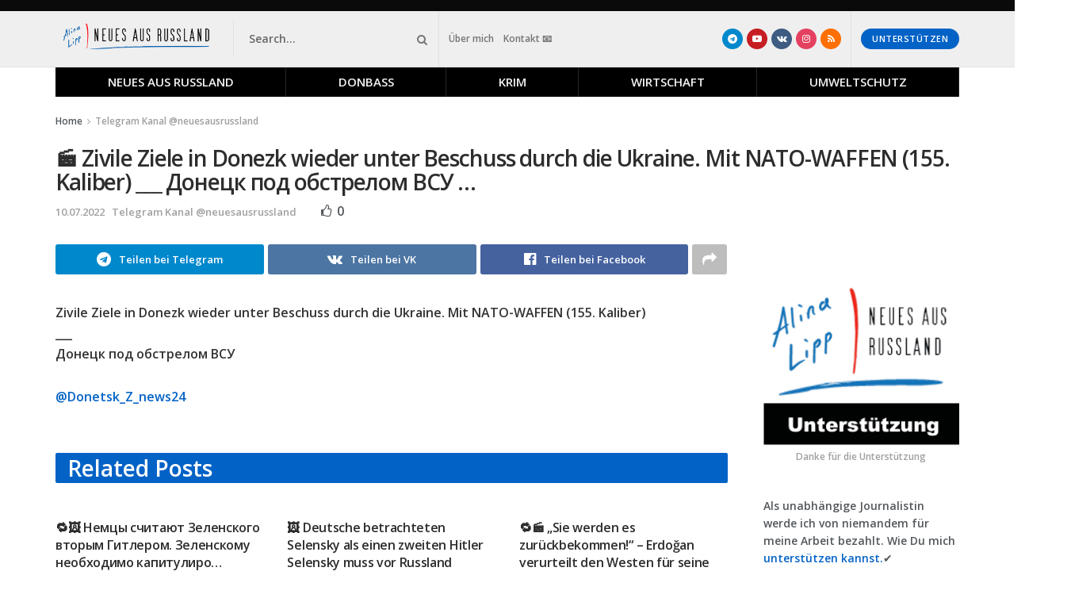

--- FILE ---
content_type: text/html; charset=UTF-8
request_url: https://neuesausrussland.com/%F0%9F%8E%AC-zivile-ziele-in-donezk-wieder-unter-beschuss-durch-die-ukraine-mit-nato-waffen-155-kaliber-___-%D0%B4%D0%BE%D0%BD%D0%B5%D1%86%D0%BA-%D0%BF%D0%BE%D0%B4-%D0%BE%D0%B1%D1%81%D1%82%D1%80/
body_size: 28361
content:
<!doctype html>
<!--[if lt IE 7]> <html class="no-js lt-ie9 lt-ie8 lt-ie7" lang="de" id="html" prefix="og: https://ogp.me/ns#"> <![endif]-->
<!--[if IE 7]>    <html class="no-js lt-ie9 lt-ie8" lang="de" id="html" prefix="og: https://ogp.me/ns#"> <![endif]-->
<!--[if IE 8]>    <html class="no-js lt-ie9" lang="de" id="html" prefix="og: https://ogp.me/ns#"> <![endif]-->
<!--[if IE 9]>    <html class="no-js lt-ie10" lang="de" id="html" prefix="og: https://ogp.me/ns#"> <![endif]-->
<!--[if gt IE 8]><!--> <html class="no-js" lang="de" id="html" prefix="og: https://ogp.me/ns#"> <!--<![endif]-->
<head>
    <meta http-equiv="Content-Type" content="text/html; charset=UTF-8" />
    <meta name='viewport' content='width=device-width, initial-scale=1, user-scalable=yes' />
    <link rel="profile" href="https://gmpg.org/xfn/11" />
    <link rel="pingback" href="https://neuesausrussland.com/xmlrpc.php" />
    			<script type="be0818a59d27005d81dc1a1e-text/javascript">
			  var jnews_ajax_url = '/?ajax-request=jnews'
			</script>
			<script type="be0818a59d27005d81dc1a1e-text/javascript">;window.jnews=window.jnews||{},window.jnews.library=window.jnews.library||{},window.jnews.library=function(){"use strict";var e=this;e.win=window,e.doc=document,e.noop=function(){},e.globalBody=e.doc.getElementsByTagName("body")[0],e.globalBody=e.globalBody?e.globalBody:e.doc,e.win.jnewsDataStorage=e.win.jnewsDataStorage||{_storage:new WeakMap,put:function(e,t,n){this._storage.has(e)||this._storage.set(e,new Map),this._storage.get(e).set(t,n)},get:function(e,t){return this._storage.get(e).get(t)},has:function(e,t){return this._storage.has(e)&&this._storage.get(e).has(t)},remove:function(e,t){var n=this._storage.get(e).delete(t);return 0===!this._storage.get(e).size&&this._storage.delete(e),n}},e.windowWidth=function(){return e.win.innerWidth||e.docEl.clientWidth||e.globalBody.clientWidth},e.windowHeight=function(){return e.win.innerHeight||e.docEl.clientHeight||e.globalBody.clientHeight},e.requestAnimationFrame=e.win.requestAnimationFrame||e.win.webkitRequestAnimationFrame||e.win.mozRequestAnimationFrame||e.win.msRequestAnimationFrame||window.oRequestAnimationFrame||function(e){return setTimeout(e,1e3/60)},e.cancelAnimationFrame=e.win.cancelAnimationFrame||e.win.webkitCancelAnimationFrame||e.win.webkitCancelRequestAnimationFrame||e.win.mozCancelAnimationFrame||e.win.msCancelRequestAnimationFrame||e.win.oCancelRequestAnimationFrame||function(e){clearTimeout(e)},e.classListSupport="classList"in document.createElement("_"),e.hasClass=e.classListSupport?function(e,t){return e.classList.contains(t)}:function(e,t){return e.className.indexOf(t)>=0},e.addClass=e.classListSupport?function(t,n){e.hasClass(t,n)||t.classList.add(n)}:function(t,n){e.hasClass(t,n)||(t.className+=" "+n)},e.removeClass=e.classListSupport?function(t,n){e.hasClass(t,n)&&t.classList.remove(n)}:function(t,n){e.hasClass(t,n)&&(t.className=t.className.replace(n,""))},e.objKeys=function(e){var t=[];for(var n in e)Object.prototype.hasOwnProperty.call(e,n)&&t.push(n);return t},e.isObjectSame=function(e,t){var n=!0;return JSON.stringify(e)!==JSON.stringify(t)&&(n=!1),n},e.extend=function(){for(var e,t,n,o=arguments[0]||{},i=1,a=arguments.length;i<a;i++)if(null!==(e=arguments[i]))for(t in e)o!==(n=e[t])&&void 0!==n&&(o[t]=n);return o},e.dataStorage=e.win.jnewsDataStorage,e.isVisible=function(e){return 0!==e.offsetWidth&&0!==e.offsetHeight||e.getBoundingClientRect().length},e.getHeight=function(e){return e.offsetHeight||e.clientHeight||e.getBoundingClientRect().height},e.getWidth=function(e){return e.offsetWidth||e.clientWidth||e.getBoundingClientRect().width},e.supportsPassive=!1;try{var t=Object.defineProperty({},"passive",{get:function(){e.supportsPassive=!0}});"createEvent"in e.doc?e.win.addEventListener("test",null,t):"fireEvent"in e.doc&&e.win.attachEvent("test",null)}catch(e){}e.passiveOption=!!e.supportsPassive&&{passive:!0},e.setStorage=function(e,t){e="jnews-"+e;var n={expired:Math.floor(((new Date).getTime()+432e5)/1e3)};t=Object.assign(n,t);localStorage.setItem(e,JSON.stringify(t))},e.getStorage=function(e){e="jnews-"+e;var t=localStorage.getItem(e);return null!==t&&0<t.length?JSON.parse(localStorage.getItem(e)):{}},e.expiredStorage=function(){var t,n="jnews-";for(var o in localStorage)o.indexOf(n)>-1&&"undefined"!==(t=e.getStorage(o.replace(n,""))).expired&&t.expired<Math.floor((new Date).getTime()/1e3)&&localStorage.removeItem(o)},e.addEvents=function(t,n,o){for(var i in n){var a=["touchstart","touchmove"].indexOf(i)>=0&&!o&&e.passiveOption;"createEvent"in e.doc?t.addEventListener(i,n[i],a):"fireEvent"in e.doc&&t.attachEvent("on"+i,n[i])}},e.removeEvents=function(t,n){for(var o in n)"createEvent"in e.doc?t.removeEventListener(o,n[o]):"fireEvent"in e.doc&&t.detachEvent("on"+o,n[o])},e.triggerEvents=function(t,n,o){var i;o=o||{detail:null};return"createEvent"in e.doc?(!(i=e.doc.createEvent("CustomEvent")||new CustomEvent(n)).initCustomEvent||i.initCustomEvent(n,!0,!1,o),void t.dispatchEvent(i)):"fireEvent"in e.doc?((i=e.doc.createEventObject()).eventType=n,void t.fireEvent("on"+i.eventType,i)):void 0},e.getParents=function(t,n){void 0===n&&(n=e.doc);for(var o=[],i=t.parentNode,a=!1;!a;)if(i){var r=i;r.querySelectorAll(n).length?a=!0:(o.push(r),i=r.parentNode)}else o=[],a=!0;return o},e.forEach=function(e,t,n){for(var o=0,i=e.length;o<i;o++)t.call(n,e[o],o)},e.getText=function(e){return e.innerText||e.textContent},e.setText=function(e,t){var n="object"==typeof t?t.innerText||t.textContent:t;e.innerText&&(e.innerText=n),e.textContent&&(e.textContent=n)},e.httpBuildQuery=function(t){return e.objKeys(t).reduce(function t(n){var o=arguments.length>1&&void 0!==arguments[1]?arguments[1]:null;return function(i,a){var r=n[a];a=encodeURIComponent(a);var s=o?"".concat(o,"[").concat(a,"]"):a;return null==r||"function"==typeof r?(i.push("".concat(s,"=")),i):["number","boolean","string"].includes(typeof r)?(i.push("".concat(s,"=").concat(encodeURIComponent(r))),i):(i.push(e.objKeys(r).reduce(t(r,s),[]).join("&")),i)}}(t),[]).join("&")},e.get=function(t,n,o,i){return o="function"==typeof o?o:e.noop,e.ajax("GET",t,n,o,i)},e.post=function(t,n,o,i){return o="function"==typeof o?o:e.noop,e.ajax("POST",t,n,o,i)},e.ajax=function(t,n,o,i,a){var r=new XMLHttpRequest,s=n,c=e.httpBuildQuery(o);if(t=-1!=["GET","POST"].indexOf(t)?t:"GET",r.open(t,s+("GET"==t?"?"+c:""),!0),"POST"==t&&r.setRequestHeader("Content-type","application/x-www-form-urlencoded"),r.setRequestHeader("X-Requested-With","XMLHttpRequest"),r.onreadystatechange=function(){4===r.readyState&&200<=r.status&&300>r.status&&"function"==typeof i&&i.call(void 0,r.response)},void 0!==a&&!a){return{xhr:r,send:function(){r.send("POST"==t?c:null)}}}return r.send("POST"==t?c:null),{xhr:r}},e.scrollTo=function(t,n,o){function i(e,t,n){this.start=this.position(),this.change=e-this.start,this.currentTime=0,this.increment=20,this.duration=void 0===n?500:n,this.callback=t,this.finish=!1,this.animateScroll()}return Math.easeInOutQuad=function(e,t,n,o){return(e/=o/2)<1?n/2*e*e+t:-n/2*(--e*(e-2)-1)+t},i.prototype.stop=function(){this.finish=!0},i.prototype.move=function(t){e.doc.documentElement.scrollTop=t,e.globalBody.parentNode.scrollTop=t,e.globalBody.scrollTop=t},i.prototype.position=function(){return e.doc.documentElement.scrollTop||e.globalBody.parentNode.scrollTop||e.globalBody.scrollTop},i.prototype.animateScroll=function(){this.currentTime+=this.increment;var t=Math.easeInOutQuad(this.currentTime,this.start,this.change,this.duration);this.move(t),this.currentTime<this.duration&&!this.finish?e.requestAnimationFrame.call(e.win,this.animateScroll.bind(this)):this.callback&&"function"==typeof this.callback&&this.callback()},new i(t,n,o)},e.unwrap=function(t){var n,o=t;e.forEach(t,(function(e,t){n?n+=e:n=e})),o.replaceWith(n)},e.performance={start:function(e){performance.mark(e+"Start")},stop:function(e){performance.mark(e+"End"),performance.measure(e,e+"Start",e+"End")}},e.fps=function(){var t=0,n=0,o=0;!function(){var i=t=0,a=0,r=0,s=document.getElementById("fpsTable"),c=function(t){void 0===document.getElementsByTagName("body")[0]?e.requestAnimationFrame.call(e.win,(function(){c(t)})):document.getElementsByTagName("body")[0].appendChild(t)};null===s&&((s=document.createElement("div")).style.position="fixed",s.style.top="120px",s.style.left="10px",s.style.width="100px",s.style.height="20px",s.style.border="1px solid black",s.style.fontSize="11px",s.style.zIndex="100000",s.style.backgroundColor="white",s.id="fpsTable",c(s));var l=function(){o++,n=Date.now(),(a=(o/(r=(n-t)/1e3)).toPrecision(2))!=i&&(i=a,s.innerHTML=i+"fps"),1<r&&(t=n,o=0),e.requestAnimationFrame.call(e.win,l)};l()}()},e.instr=function(e,t){for(var n=0;n<t.length;n++)if(-1!==e.toLowerCase().indexOf(t[n].toLowerCase()))return!0},e.winLoad=function(t,n){function o(o){if("complete"===e.doc.readyState||"interactive"===e.doc.readyState)return!o||n?setTimeout(t,n||1):t(o),1}o()||e.addEvents(e.win,{load:o})},e.docReady=function(t,n){function o(o){if("complete"===e.doc.readyState||"interactive"===e.doc.readyState)return!o||n?setTimeout(t,n||1):t(o),1}o()||e.addEvents(e.doc,{DOMContentLoaded:o})},e.fireOnce=function(){e.docReady((function(){e.assets=e.assets||[],e.assets.length&&(e.boot(),e.load_assets())}),50)},e.boot=function(){e.length&&e.doc.querySelectorAll("style[media]").forEach((function(e){"not all"==e.getAttribute("media")&&e.removeAttribute("media")}))},e.create_js=function(t,n){var o=e.doc.createElement("script");switch(o.setAttribute("src",t),n){case"defer":o.setAttribute("defer",!0);break;case"async":o.setAttribute("async",!0);break;case"deferasync":o.setAttribute("defer",!0),o.setAttribute("async",!0)}e.globalBody.appendChild(o)},e.load_assets=function(){"object"==typeof e.assets&&e.forEach(e.assets.slice(0),(function(t,n){var o="";t.defer&&(o+="defer"),t.async&&(o+="async"),e.create_js(t.url,o);var i=e.assets.indexOf(t);i>-1&&e.assets.splice(i,1)})),e.assets=jnewsoption.au_scripts=window.jnewsads=[]},e.setCookie=function(e,t,n){var o="";if(n){var i=new Date;i.setTime(i.getTime()+24*n*60*60*1e3),o="; expires="+i.toUTCString()}document.cookie=e+"="+(t||"")+o+"; path=/"},e.getCookie=function(e){for(var t=e+"=",n=document.cookie.split(";"),o=0;o<n.length;o++){for(var i=n[o];" "==i.charAt(0);)i=i.substring(1,i.length);if(0==i.indexOf(t))return i.substring(t.length,i.length)}return null},e.eraseCookie=function(e){document.cookie=e+"=; Path=/; Expires=Thu, 01 Jan 1970 00:00:01 GMT;"},e.docReady((function(){e.globalBody=e.globalBody==e.doc?e.doc.getElementsByTagName("body")[0]:e.globalBody,e.globalBody=e.globalBody?e.globalBody:e.doc})),e.winLoad((function(){e.winLoad((function(){var t=!1;if(void 0!==window.jnewsadmin)if(void 0!==window.file_version_checker){var n=e.objKeys(window.file_version_checker);n.length?n.forEach((function(e){t||"10.0.4"===window.file_version_checker[e]||(t=!0)})):t=!0}else t=!0;t&&(window.jnewsHelper.getMessage(),window.jnewsHelper.getNotice())}),2500)}))},window.jnews.library=new window.jnews.library;</script>
<!-- Suchmaschinen-Optimierung durch Rank Math PRO - https://rankmath.com/ -->
<title>🎬 Zivile Ziele in Donezk wieder unter Beschuss durch die Ukraine. Mit NATO-WAFFEN (155. Kaliber) ___ Донецк под обстрелом ВСУ ... | Neues aus Russland</title>
<meta name="description" content="Zivile Ziele in Donezk wieder unter Beschuss durch die Ukraine. Mit NATO-WAFFEN (155. Kaliber)___Донецк под обстрелом ВСУ"/>
<meta name="robots" content="follow, index, max-snippet:-1, max-video-preview:-1, max-image-preview:large"/>
<link rel="canonical" href="https://neuesausrussland.com/%f0%9f%8e%ac-zivile-ziele-in-donezk-wieder-unter-beschuss-durch-die-ukraine-mit-nato-waffen-155-kaliber-___-%d0%b4%d0%be%d0%bd%d0%b5%d1%86%d0%ba-%d0%bf%d0%be%d0%b4-%d0%be%d0%b1%d1%81%d1%82%d1%80/" />
<meta property="og:locale" content="de_DE" />
<meta property="og:type" content="article" />
<meta property="og:title" content="🎬 Zivile Ziele in Donezk wieder unter Beschuss durch die Ukraine. Mit NATO-WAFFEN (155. Kaliber) ___ Донецк под обстрелом ВСУ ... | Neues aus Russland" />
<meta property="og:description" content="Zivile Ziele in Donezk wieder unter Beschuss durch die Ukraine. Mit NATO-WAFFEN (155. Kaliber)___Донецк под обстрелом ВСУ" />
<meta property="og:url" content="https://neuesausrussland.com/%f0%9f%8e%ac-zivile-ziele-in-donezk-wieder-unter-beschuss-durch-die-ukraine-mit-nato-waffen-155-kaliber-___-%d0%b4%d0%be%d0%bd%d0%b5%d1%86%d0%ba-%d0%bf%d0%be%d0%b4-%d0%be%d0%b1%d1%81%d1%82%d1%80/" />
<meta property="og:site_name" content="Neues aus Russland" />
<meta property="article:section" content="Telegram Kanal @neuesausrussland" />
<meta property="article:published_time" content="2022-07-10T19:40:28+03:00" />
<meta name="twitter:card" content="summary_large_image" />
<meta name="twitter:title" content="🎬 Zivile Ziele in Donezk wieder unter Beschuss durch die Ukraine. Mit NATO-WAFFEN (155. Kaliber) ___ Донецк под обстрелом ВСУ ... | Neues aus Russland" />
<meta name="twitter:description" content="Zivile Ziele in Donezk wieder unter Beschuss durch die Ukraine. Mit NATO-WAFFEN (155. Kaliber)___Донецк под обстрелом ВСУ" />
<meta name="twitter:label1" content="Lesedauer" />
<meta name="twitter:data1" content="Weniger als eine Minute" />
<script type="application/ld+json" class="rank-math-schema">{"@context":"https://schema.org","@graph":[{"@type":["NewsMediaOrganization","Organization"],"@id":"https://neuesausrussland.com/#organization","name":"Neues aus Russland - Alina Lipp","url":"https://neuesausrussland.com","logo":{"@type":"ImageObject","@id":"https://neuesausrussland.com/#logo","url":"https://neuesausrussland.com/wp-content/uploads/2021/12/Logotip.png","contentUrl":"https://neuesausrussland.com/wp-content/uploads/2021/12/Logotip.png","caption":"Neues aus Russland - Alina Lipp","inLanguage":"de","width":"293","height":"136"}},{"@type":"WebSite","@id":"https://neuesausrussland.com/#website","url":"https://neuesausrussland.com","name":"Neues aus Russland - Alina Lipp","publisher":{"@id":"https://neuesausrussland.com/#organization"},"inLanguage":"de"},{"@type":"ImageObject","@id":"https://neuesausrussland.com/wp-content/uploads/2021/12/Logotip.png","url":"https://neuesausrussland.com/wp-content/uploads/2021/12/Logotip.png","width":"293","height":"136","caption":"Logo Footer","inLanguage":"de"},{"@type":"BreadcrumbList","@id":"https://neuesausrussland.com/%f0%9f%8e%ac-zivile-ziele-in-donezk-wieder-unter-beschuss-durch-die-ukraine-mit-nato-waffen-155-kaliber-___-%d0%b4%d0%be%d0%bd%d0%b5%d1%86%d0%ba-%d0%bf%d0%be%d0%b4-%d0%be%d0%b1%d1%81%d1%82%d1%80/#breadcrumb","itemListElement":[{"@type":"ListItem","position":"1","item":{"@id":"https://neuesausrussland.com","name":"Home"}},{"@type":"ListItem","position":"2","item":{"@id":"https://neuesausrussland.com/telegram/","name":"Telegram Kanal @neuesausrussland"}},{"@type":"ListItem","position":"3","item":{"@id":"https://neuesausrussland.com/%f0%9f%8e%ac-zivile-ziele-in-donezk-wieder-unter-beschuss-durch-die-ukraine-mit-nato-waffen-155-kaliber-___-%d0%b4%d0%be%d0%bd%d0%b5%d1%86%d0%ba-%d0%bf%d0%be%d0%b4-%d0%be%d0%b1%d1%81%d1%82%d1%80/","name":"\ud83c\udfac Zivile Ziele in Donezk wieder unter Beschuss durch die Ukraine. Mit NATO-WAFFEN (155. Kaliber) ___ \u0414\u043e\u043d\u0435\u0446\u043a \u043f\u043e\u0434 \u043e\u0431\u0441\u0442\u0440\u0435\u043b\u043e\u043c \u0412\u0421\u0423 &#8230;"}}]},{"@type":"WebPage","@id":"https://neuesausrussland.com/%f0%9f%8e%ac-zivile-ziele-in-donezk-wieder-unter-beschuss-durch-die-ukraine-mit-nato-waffen-155-kaliber-___-%d0%b4%d0%be%d0%bd%d0%b5%d1%86%d0%ba-%d0%bf%d0%be%d0%b4-%d0%be%d0%b1%d1%81%d1%82%d1%80/#webpage","url":"https://neuesausrussland.com/%f0%9f%8e%ac-zivile-ziele-in-donezk-wieder-unter-beschuss-durch-die-ukraine-mit-nato-waffen-155-kaliber-___-%d0%b4%d0%be%d0%bd%d0%b5%d1%86%d0%ba-%d0%bf%d0%be%d0%b4-%d0%be%d0%b1%d1%81%d1%82%d1%80/","name":"\ud83c\udfac Zivile Ziele in Donezk wieder unter Beschuss durch die Ukraine. Mit NATO-WAFFEN (155. Kaliber) ___ \u0414\u043e\u043d\u0435\u0446\u043a \u043f\u043e\u0434 \u043e\u0431\u0441\u0442\u0440\u0435\u043b\u043e\u043c \u0412\u0421\u0423 ... | Neues aus Russland","datePublished":"2022-07-10T19:40:28+03:00","dateModified":"2022-07-10T19:40:28+03:00","isPartOf":{"@id":"https://neuesausrussland.com/#website"},"primaryImageOfPage":{"@id":"https://neuesausrussland.com/wp-content/uploads/2021/12/Logotip.png"},"inLanguage":"de","breadcrumb":{"@id":"https://neuesausrussland.com/%f0%9f%8e%ac-zivile-ziele-in-donezk-wieder-unter-beschuss-durch-die-ukraine-mit-nato-waffen-155-kaliber-___-%d0%b4%d0%be%d0%bd%d0%b5%d1%86%d0%ba-%d0%bf%d0%be%d0%b4-%d0%be%d0%b1%d1%81%d1%82%d1%80/#breadcrumb"}},{"@type":"Person","@id":"profile/home/","url":"profile/home/","image":{"@type":"ImageObject","@id":"https://secure.gravatar.com/avatar/?s=96&amp;d=mm&amp;r=g","url":"https://secure.gravatar.com/avatar/?s=96&amp;d=mm&amp;r=g","inLanguage":"de"},"worksFor":{"@id":"https://neuesausrussland.com/#organization"}},{"@type":"NewsArticle","headline":"\ud83c\udfac Zivile Ziele in Donezk wieder unter Beschuss durch die Ukraine. Mit NATO-WAFFEN (155. Kaliber) ___ \u0414\u043e\u043d\u0435\u0446\u043a","datePublished":"2022-07-10T19:40:28+03:00","dateModified":"2022-07-10T19:40:28+03:00","articleSection":"Telegram Kanal @neuesausrussland","author":{"@id":"profile/home/"},"publisher":{"@id":"https://neuesausrussland.com/#organization"},"description":"Zivile Ziele in Donezk wieder unter Beschuss durch die Ukraine. Mit NATO-WAFFEN (155. Kaliber)___\u0414\u043e\u043d\u0435\u0446\u043a \u043f\u043e\u0434 \u043e\u0431\u0441\u0442\u0440\u0435\u043b\u043e\u043c \u0412\u0421\u0423","name":"\ud83c\udfac Zivile Ziele in Donezk wieder unter Beschuss durch die Ukraine. Mit NATO-WAFFEN (155. Kaliber) ___ \u0414\u043e\u043d\u0435\u0446\u043a","@id":"https://neuesausrussland.com/%f0%9f%8e%ac-zivile-ziele-in-donezk-wieder-unter-beschuss-durch-die-ukraine-mit-nato-waffen-155-kaliber-___-%d0%b4%d0%be%d0%bd%d0%b5%d1%86%d0%ba-%d0%bf%d0%be%d0%b4-%d0%be%d0%b1%d1%81%d1%82%d1%80/#richSnippet","isPartOf":{"@id":"https://neuesausrussland.com/%f0%9f%8e%ac-zivile-ziele-in-donezk-wieder-unter-beschuss-durch-die-ukraine-mit-nato-waffen-155-kaliber-___-%d0%b4%d0%be%d0%bd%d0%b5%d1%86%d0%ba-%d0%bf%d0%be%d0%b4-%d0%be%d0%b1%d1%81%d1%82%d1%80/#webpage"},"image":{"@id":"https://neuesausrussland.com/wp-content/uploads/2021/12/Logotip.png"},"inLanguage":"de","mainEntityOfPage":{"@id":"https://neuesausrussland.com/%f0%9f%8e%ac-zivile-ziele-in-donezk-wieder-unter-beschuss-durch-die-ukraine-mit-nato-waffen-155-kaliber-___-%d0%b4%d0%be%d0%bd%d0%b5%d1%86%d0%ba-%d0%bf%d0%be%d0%b4-%d0%be%d0%b1%d1%81%d1%82%d1%80/#webpage"}}]}</script>
<!-- /Rank Math WordPress SEO Plugin -->

<link rel='dns-prefetch' href='//fonts.googleapis.com' />
<link rel='preconnect' href='https://fonts.gstatic.com' />
<link rel="alternate" type="application/rss+xml" title="Neues aus Russland &raquo; Feed" href="https://neuesausrussland.com/feed/" />
<link rel="alternate" type="application/rss+xml" title="Neues aus Russland &raquo; Kommentar-Feed" href="https://neuesausrussland.com/comments/feed/" />
<link rel="alternate" title="oEmbed (JSON)" type="application/json+oembed" href="https://neuesausrussland.com/wp-json/oembed/1.0/embed?url=https%3A%2F%2Fneuesausrussland.com%2F%25f0%259f%258e%25ac-zivile-ziele-in-donezk-wieder-unter-beschuss-durch-die-ukraine-mit-nato-waffen-155-kaliber-___-%25d0%25b4%25d0%25be%25d0%25bd%25d0%25b5%25d1%2586%25d0%25ba-%25d0%25bf%25d0%25be%25d0%25b4-%25d0%25be%25d0%25b1%25d1%2581%25d1%2582%25d1%2580%2F" />
<link rel="alternate" title="oEmbed (XML)" type="text/xml+oembed" href="https://neuesausrussland.com/wp-json/oembed/1.0/embed?url=https%3A%2F%2Fneuesausrussland.com%2F%25f0%259f%258e%25ac-zivile-ziele-in-donezk-wieder-unter-beschuss-durch-die-ukraine-mit-nato-waffen-155-kaliber-___-%25d0%25b4%25d0%25be%25d0%25bd%25d0%25b5%25d1%2586%25d0%25ba-%25d0%25bf%25d0%25be%25d0%25b4-%25d0%25be%25d0%25b1%25d1%2581%25d1%2582%25d1%2580%2F&#038;format=xml" />
<style id='wp-img-auto-sizes-contain-inline-css' type='text/css'>
img:is([sizes=auto i],[sizes^="auto," i]){contain-intrinsic-size:3000px 1500px}
/*# sourceURL=wp-img-auto-sizes-contain-inline-css */
</style>
<style id='wp-emoji-styles-inline-css' type='text/css'>

	img.wp-smiley, img.emoji {
		display: inline !important;
		border: none !important;
		box-shadow: none !important;
		height: 1em !important;
		width: 1em !important;
		margin: 0 0.07em !important;
		vertical-align: -0.1em !important;
		background: none !important;
		padding: 0 !important;
	}
/*# sourceURL=wp-emoji-styles-inline-css */
</style>
<style id='wp-block-library-inline-css' type='text/css'>
:root{--wp-block-synced-color:#7a00df;--wp-block-synced-color--rgb:122,0,223;--wp-bound-block-color:var(--wp-block-synced-color);--wp-editor-canvas-background:#ddd;--wp-admin-theme-color:#007cba;--wp-admin-theme-color--rgb:0,124,186;--wp-admin-theme-color-darker-10:#006ba1;--wp-admin-theme-color-darker-10--rgb:0,107,160.5;--wp-admin-theme-color-darker-20:#005a87;--wp-admin-theme-color-darker-20--rgb:0,90,135;--wp-admin-border-width-focus:2px}@media (min-resolution:192dpi){:root{--wp-admin-border-width-focus:1.5px}}.wp-element-button{cursor:pointer}:root .has-very-light-gray-background-color{background-color:#eee}:root .has-very-dark-gray-background-color{background-color:#313131}:root .has-very-light-gray-color{color:#eee}:root .has-very-dark-gray-color{color:#313131}:root .has-vivid-green-cyan-to-vivid-cyan-blue-gradient-background{background:linear-gradient(135deg,#00d084,#0693e3)}:root .has-purple-crush-gradient-background{background:linear-gradient(135deg,#34e2e4,#4721fb 50%,#ab1dfe)}:root .has-hazy-dawn-gradient-background{background:linear-gradient(135deg,#faaca8,#dad0ec)}:root .has-subdued-olive-gradient-background{background:linear-gradient(135deg,#fafae1,#67a671)}:root .has-atomic-cream-gradient-background{background:linear-gradient(135deg,#fdd79a,#004a59)}:root .has-nightshade-gradient-background{background:linear-gradient(135deg,#330968,#31cdcf)}:root .has-midnight-gradient-background{background:linear-gradient(135deg,#020381,#2874fc)}:root{--wp--preset--font-size--normal:16px;--wp--preset--font-size--huge:42px}.has-regular-font-size{font-size:1em}.has-larger-font-size{font-size:2.625em}.has-normal-font-size{font-size:var(--wp--preset--font-size--normal)}.has-huge-font-size{font-size:var(--wp--preset--font-size--huge)}.has-text-align-center{text-align:center}.has-text-align-left{text-align:left}.has-text-align-right{text-align:right}.has-fit-text{white-space:nowrap!important}#end-resizable-editor-section{display:none}.aligncenter{clear:both}.items-justified-left{justify-content:flex-start}.items-justified-center{justify-content:center}.items-justified-right{justify-content:flex-end}.items-justified-space-between{justify-content:space-between}.screen-reader-text{border:0;clip-path:inset(50%);height:1px;margin:-1px;overflow:hidden;padding:0;position:absolute;width:1px;word-wrap:normal!important}.screen-reader-text:focus{background-color:#ddd;clip-path:none;color:#444;display:block;font-size:1em;height:auto;left:5px;line-height:normal;padding:15px 23px 14px;text-decoration:none;top:5px;width:auto;z-index:100000}html :where(.has-border-color){border-style:solid}html :where([style*=border-top-color]){border-top-style:solid}html :where([style*=border-right-color]){border-right-style:solid}html :where([style*=border-bottom-color]){border-bottom-style:solid}html :where([style*=border-left-color]){border-left-style:solid}html :where([style*=border-width]){border-style:solid}html :where([style*=border-top-width]){border-top-style:solid}html :where([style*=border-right-width]){border-right-style:solid}html :where([style*=border-bottom-width]){border-bottom-style:solid}html :where([style*=border-left-width]){border-left-style:solid}html :where(img[class*=wp-image-]){height:auto;max-width:100%}:where(figure){margin:0 0 1em}html :where(.is-position-sticky){--wp-admin--admin-bar--position-offset:var(--wp-admin--admin-bar--height,0px)}@media screen and (max-width:600px){html :where(.is-position-sticky){--wp-admin--admin-bar--position-offset:0px}}

/*# sourceURL=wp-block-library-inline-css */
</style><style id='global-styles-inline-css' type='text/css'>
:root{--wp--preset--aspect-ratio--square: 1;--wp--preset--aspect-ratio--4-3: 4/3;--wp--preset--aspect-ratio--3-4: 3/4;--wp--preset--aspect-ratio--3-2: 3/2;--wp--preset--aspect-ratio--2-3: 2/3;--wp--preset--aspect-ratio--16-9: 16/9;--wp--preset--aspect-ratio--9-16: 9/16;--wp--preset--color--black: #000000;--wp--preset--color--cyan-bluish-gray: #abb8c3;--wp--preset--color--white: #ffffff;--wp--preset--color--pale-pink: #f78da7;--wp--preset--color--vivid-red: #cf2e2e;--wp--preset--color--luminous-vivid-orange: #ff6900;--wp--preset--color--luminous-vivid-amber: #fcb900;--wp--preset--color--light-green-cyan: #7bdcb5;--wp--preset--color--vivid-green-cyan: #00d084;--wp--preset--color--pale-cyan-blue: #8ed1fc;--wp--preset--color--vivid-cyan-blue: #0693e3;--wp--preset--color--vivid-purple: #9b51e0;--wp--preset--gradient--vivid-cyan-blue-to-vivid-purple: linear-gradient(135deg,rgb(6,147,227) 0%,rgb(155,81,224) 100%);--wp--preset--gradient--light-green-cyan-to-vivid-green-cyan: linear-gradient(135deg,rgb(122,220,180) 0%,rgb(0,208,130) 100%);--wp--preset--gradient--luminous-vivid-amber-to-luminous-vivid-orange: linear-gradient(135deg,rgb(252,185,0) 0%,rgb(255,105,0) 100%);--wp--preset--gradient--luminous-vivid-orange-to-vivid-red: linear-gradient(135deg,rgb(255,105,0) 0%,rgb(207,46,46) 100%);--wp--preset--gradient--very-light-gray-to-cyan-bluish-gray: linear-gradient(135deg,rgb(238,238,238) 0%,rgb(169,184,195) 100%);--wp--preset--gradient--cool-to-warm-spectrum: linear-gradient(135deg,rgb(74,234,220) 0%,rgb(151,120,209) 20%,rgb(207,42,186) 40%,rgb(238,44,130) 60%,rgb(251,105,98) 80%,rgb(254,248,76) 100%);--wp--preset--gradient--blush-light-purple: linear-gradient(135deg,rgb(255,206,236) 0%,rgb(152,150,240) 100%);--wp--preset--gradient--blush-bordeaux: linear-gradient(135deg,rgb(254,205,165) 0%,rgb(254,45,45) 50%,rgb(107,0,62) 100%);--wp--preset--gradient--luminous-dusk: linear-gradient(135deg,rgb(255,203,112) 0%,rgb(199,81,192) 50%,rgb(65,88,208) 100%);--wp--preset--gradient--pale-ocean: linear-gradient(135deg,rgb(255,245,203) 0%,rgb(182,227,212) 50%,rgb(51,167,181) 100%);--wp--preset--gradient--electric-grass: linear-gradient(135deg,rgb(202,248,128) 0%,rgb(113,206,126) 100%);--wp--preset--gradient--midnight: linear-gradient(135deg,rgb(2,3,129) 0%,rgb(40,116,252) 100%);--wp--preset--font-size--small: 13px;--wp--preset--font-size--medium: 20px;--wp--preset--font-size--large: 36px;--wp--preset--font-size--x-large: 42px;--wp--preset--spacing--20: 0.44rem;--wp--preset--spacing--30: 0.67rem;--wp--preset--spacing--40: 1rem;--wp--preset--spacing--50: 1.5rem;--wp--preset--spacing--60: 2.25rem;--wp--preset--spacing--70: 3.38rem;--wp--preset--spacing--80: 5.06rem;--wp--preset--shadow--natural: 6px 6px 9px rgba(0, 0, 0, 0.2);--wp--preset--shadow--deep: 12px 12px 50px rgba(0, 0, 0, 0.4);--wp--preset--shadow--sharp: 6px 6px 0px rgba(0, 0, 0, 0.2);--wp--preset--shadow--outlined: 6px 6px 0px -3px rgb(255, 255, 255), 6px 6px rgb(0, 0, 0);--wp--preset--shadow--crisp: 6px 6px 0px rgb(0, 0, 0);}:where(.is-layout-flex){gap: 0.5em;}:where(.is-layout-grid){gap: 0.5em;}body .is-layout-flex{display: flex;}.is-layout-flex{flex-wrap: wrap;align-items: center;}.is-layout-flex > :is(*, div){margin: 0;}body .is-layout-grid{display: grid;}.is-layout-grid > :is(*, div){margin: 0;}:where(.wp-block-columns.is-layout-flex){gap: 2em;}:where(.wp-block-columns.is-layout-grid){gap: 2em;}:where(.wp-block-post-template.is-layout-flex){gap: 1.25em;}:where(.wp-block-post-template.is-layout-grid){gap: 1.25em;}.has-black-color{color: var(--wp--preset--color--black) !important;}.has-cyan-bluish-gray-color{color: var(--wp--preset--color--cyan-bluish-gray) !important;}.has-white-color{color: var(--wp--preset--color--white) !important;}.has-pale-pink-color{color: var(--wp--preset--color--pale-pink) !important;}.has-vivid-red-color{color: var(--wp--preset--color--vivid-red) !important;}.has-luminous-vivid-orange-color{color: var(--wp--preset--color--luminous-vivid-orange) !important;}.has-luminous-vivid-amber-color{color: var(--wp--preset--color--luminous-vivid-amber) !important;}.has-light-green-cyan-color{color: var(--wp--preset--color--light-green-cyan) !important;}.has-vivid-green-cyan-color{color: var(--wp--preset--color--vivid-green-cyan) !important;}.has-pale-cyan-blue-color{color: var(--wp--preset--color--pale-cyan-blue) !important;}.has-vivid-cyan-blue-color{color: var(--wp--preset--color--vivid-cyan-blue) !important;}.has-vivid-purple-color{color: var(--wp--preset--color--vivid-purple) !important;}.has-black-background-color{background-color: var(--wp--preset--color--black) !important;}.has-cyan-bluish-gray-background-color{background-color: var(--wp--preset--color--cyan-bluish-gray) !important;}.has-white-background-color{background-color: var(--wp--preset--color--white) !important;}.has-pale-pink-background-color{background-color: var(--wp--preset--color--pale-pink) !important;}.has-vivid-red-background-color{background-color: var(--wp--preset--color--vivid-red) !important;}.has-luminous-vivid-orange-background-color{background-color: var(--wp--preset--color--luminous-vivid-orange) !important;}.has-luminous-vivid-amber-background-color{background-color: var(--wp--preset--color--luminous-vivid-amber) !important;}.has-light-green-cyan-background-color{background-color: var(--wp--preset--color--light-green-cyan) !important;}.has-vivid-green-cyan-background-color{background-color: var(--wp--preset--color--vivid-green-cyan) !important;}.has-pale-cyan-blue-background-color{background-color: var(--wp--preset--color--pale-cyan-blue) !important;}.has-vivid-cyan-blue-background-color{background-color: var(--wp--preset--color--vivid-cyan-blue) !important;}.has-vivid-purple-background-color{background-color: var(--wp--preset--color--vivid-purple) !important;}.has-black-border-color{border-color: var(--wp--preset--color--black) !important;}.has-cyan-bluish-gray-border-color{border-color: var(--wp--preset--color--cyan-bluish-gray) !important;}.has-white-border-color{border-color: var(--wp--preset--color--white) !important;}.has-pale-pink-border-color{border-color: var(--wp--preset--color--pale-pink) !important;}.has-vivid-red-border-color{border-color: var(--wp--preset--color--vivid-red) !important;}.has-luminous-vivid-orange-border-color{border-color: var(--wp--preset--color--luminous-vivid-orange) !important;}.has-luminous-vivid-amber-border-color{border-color: var(--wp--preset--color--luminous-vivid-amber) !important;}.has-light-green-cyan-border-color{border-color: var(--wp--preset--color--light-green-cyan) !important;}.has-vivid-green-cyan-border-color{border-color: var(--wp--preset--color--vivid-green-cyan) !important;}.has-pale-cyan-blue-border-color{border-color: var(--wp--preset--color--pale-cyan-blue) !important;}.has-vivid-cyan-blue-border-color{border-color: var(--wp--preset--color--vivid-cyan-blue) !important;}.has-vivid-purple-border-color{border-color: var(--wp--preset--color--vivid-purple) !important;}.has-vivid-cyan-blue-to-vivid-purple-gradient-background{background: var(--wp--preset--gradient--vivid-cyan-blue-to-vivid-purple) !important;}.has-light-green-cyan-to-vivid-green-cyan-gradient-background{background: var(--wp--preset--gradient--light-green-cyan-to-vivid-green-cyan) !important;}.has-luminous-vivid-amber-to-luminous-vivid-orange-gradient-background{background: var(--wp--preset--gradient--luminous-vivid-amber-to-luminous-vivid-orange) !important;}.has-luminous-vivid-orange-to-vivid-red-gradient-background{background: var(--wp--preset--gradient--luminous-vivid-orange-to-vivid-red) !important;}.has-very-light-gray-to-cyan-bluish-gray-gradient-background{background: var(--wp--preset--gradient--very-light-gray-to-cyan-bluish-gray) !important;}.has-cool-to-warm-spectrum-gradient-background{background: var(--wp--preset--gradient--cool-to-warm-spectrum) !important;}.has-blush-light-purple-gradient-background{background: var(--wp--preset--gradient--blush-light-purple) !important;}.has-blush-bordeaux-gradient-background{background: var(--wp--preset--gradient--blush-bordeaux) !important;}.has-luminous-dusk-gradient-background{background: var(--wp--preset--gradient--luminous-dusk) !important;}.has-pale-ocean-gradient-background{background: var(--wp--preset--gradient--pale-ocean) !important;}.has-electric-grass-gradient-background{background: var(--wp--preset--gradient--electric-grass) !important;}.has-midnight-gradient-background{background: var(--wp--preset--gradient--midnight) !important;}.has-small-font-size{font-size: var(--wp--preset--font-size--small) !important;}.has-medium-font-size{font-size: var(--wp--preset--font-size--medium) !important;}.has-large-font-size{font-size: var(--wp--preset--font-size--large) !important;}.has-x-large-font-size{font-size: var(--wp--preset--font-size--x-large) !important;}
/*# sourceURL=global-styles-inline-css */
</style>

<style id='classic-theme-styles-inline-css' type='text/css'>
/*! This file is auto-generated */
.wp-block-button__link{color:#fff;background-color:#32373c;border-radius:9999px;box-shadow:none;text-decoration:none;padding:calc(.667em + 2px) calc(1.333em + 2px);font-size:1.125em}.wp-block-file__button{background:#32373c;color:#fff;text-decoration:none}
/*# sourceURL=/wp-includes/css/classic-themes.min.css */
</style>
<link rel='stylesheet' id='arve-main-css' href='https://neuesausrussland.com/wp-content/plugins/advanced-responsive-video-embedder/build/main.css?ver=b087dd41bba279baeb77' type='text/css' media='all' />
<link rel='stylesheet' id='jnews-video-buddypress-css' href='https://neuesausrussland.com/wp-content/plugins/jnews-video/assets/css/buddypress/buddypress.css?ver=11.0.3' type='text/css' media='all' />
<link rel='stylesheet' id='jnews-video-css' href='https://neuesausrussland.com/wp-content/plugins/jnews-video/assets/css/plugin.css?ver=11.0.3' type='text/css' media='all' />
<link rel='stylesheet' id='js_composer_front-css' href='https://neuesausrussland.com/wp-content/plugins/js_composer/assets/css/js_composer.min.css?ver=7.0' type='text/css' media='all' />
<link rel='stylesheet' id='newsletter-css' href='https://neuesausrussland.com/wp-content/plugins/newsletter/style.css?ver=8.0.6' type='text/css' media='all' />
<style id="jeg_customizer_font-css" media="all">/* cyrillic-ext */
@font-face {
  font-family: 'Open Sans';
  font-style: normal;
  font-weight: 600;
  font-stretch: 100%;
  font-display: swap;
  src: url(/fonts.gstatic.com/s/opensans/v44/memSYaGs126MiZpBA-UvWbX2vVnXBbObj2OVZyOOSr4dVJWUgsgH1x4taVIUwaEQbjB_mQ.woff2) format('woff2');
  unicode-range: U+0460-052F, U+1C80-1C8A, U+20B4, U+2DE0-2DFF, U+A640-A69F, U+FE2E-FE2F;
}
/* cyrillic */
@font-face {
  font-family: 'Open Sans';
  font-style: normal;
  font-weight: 600;
  font-stretch: 100%;
  font-display: swap;
  src: url(/fonts.gstatic.com/s/opensans/v44/memSYaGs126MiZpBA-UvWbX2vVnXBbObj2OVZyOOSr4dVJWUgsgH1x4kaVIUwaEQbjB_mQ.woff2) format('woff2');
  unicode-range: U+0301, U+0400-045F, U+0490-0491, U+04B0-04B1, U+2116;
}
/* greek-ext */
@font-face {
  font-family: 'Open Sans';
  font-style: normal;
  font-weight: 600;
  font-stretch: 100%;
  font-display: swap;
  src: url(/fonts.gstatic.com/s/opensans/v44/memSYaGs126MiZpBA-UvWbX2vVnXBbObj2OVZyOOSr4dVJWUgsgH1x4saVIUwaEQbjB_mQ.woff2) format('woff2');
  unicode-range: U+1F00-1FFF;
}
/* greek */
@font-face {
  font-family: 'Open Sans';
  font-style: normal;
  font-weight: 600;
  font-stretch: 100%;
  font-display: swap;
  src: url(/fonts.gstatic.com/s/opensans/v44/memSYaGs126MiZpBA-UvWbX2vVnXBbObj2OVZyOOSr4dVJWUgsgH1x4jaVIUwaEQbjB_mQ.woff2) format('woff2');
  unicode-range: U+0370-0377, U+037A-037F, U+0384-038A, U+038C, U+038E-03A1, U+03A3-03FF;
}
/* hebrew */
@font-face {
  font-family: 'Open Sans';
  font-style: normal;
  font-weight: 600;
  font-stretch: 100%;
  font-display: swap;
  src: url(/fonts.gstatic.com/s/opensans/v44/memSYaGs126MiZpBA-UvWbX2vVnXBbObj2OVZyOOSr4dVJWUgsgH1x4iaVIUwaEQbjB_mQ.woff2) format('woff2');
  unicode-range: U+0307-0308, U+0590-05FF, U+200C-2010, U+20AA, U+25CC, U+FB1D-FB4F;
}
/* math */
@font-face {
  font-family: 'Open Sans';
  font-style: normal;
  font-weight: 600;
  font-stretch: 100%;
  font-display: swap;
  src: url(/fonts.gstatic.com/s/opensans/v44/memSYaGs126MiZpBA-UvWbX2vVnXBbObj2OVZyOOSr4dVJWUgsgH1x5caVIUwaEQbjB_mQ.woff2) format('woff2');
  unicode-range: U+0302-0303, U+0305, U+0307-0308, U+0310, U+0312, U+0315, U+031A, U+0326-0327, U+032C, U+032F-0330, U+0332-0333, U+0338, U+033A, U+0346, U+034D, U+0391-03A1, U+03A3-03A9, U+03B1-03C9, U+03D1, U+03D5-03D6, U+03F0-03F1, U+03F4-03F5, U+2016-2017, U+2034-2038, U+203C, U+2040, U+2043, U+2047, U+2050, U+2057, U+205F, U+2070-2071, U+2074-208E, U+2090-209C, U+20D0-20DC, U+20E1, U+20E5-20EF, U+2100-2112, U+2114-2115, U+2117-2121, U+2123-214F, U+2190, U+2192, U+2194-21AE, U+21B0-21E5, U+21F1-21F2, U+21F4-2211, U+2213-2214, U+2216-22FF, U+2308-230B, U+2310, U+2319, U+231C-2321, U+2336-237A, U+237C, U+2395, U+239B-23B7, U+23D0, U+23DC-23E1, U+2474-2475, U+25AF, U+25B3, U+25B7, U+25BD, U+25C1, U+25CA, U+25CC, U+25FB, U+266D-266F, U+27C0-27FF, U+2900-2AFF, U+2B0E-2B11, U+2B30-2B4C, U+2BFE, U+3030, U+FF5B, U+FF5D, U+1D400-1D7FF, U+1EE00-1EEFF;
}
/* symbols */
@font-face {
  font-family: 'Open Sans';
  font-style: normal;
  font-weight: 600;
  font-stretch: 100%;
  font-display: swap;
  src: url(/fonts.gstatic.com/s/opensans/v44/memSYaGs126MiZpBA-UvWbX2vVnXBbObj2OVZyOOSr4dVJWUgsgH1x5OaVIUwaEQbjB_mQ.woff2) format('woff2');
  unicode-range: U+0001-000C, U+000E-001F, U+007F-009F, U+20DD-20E0, U+20E2-20E4, U+2150-218F, U+2190, U+2192, U+2194-2199, U+21AF, U+21E6-21F0, U+21F3, U+2218-2219, U+2299, U+22C4-22C6, U+2300-243F, U+2440-244A, U+2460-24FF, U+25A0-27BF, U+2800-28FF, U+2921-2922, U+2981, U+29BF, U+29EB, U+2B00-2BFF, U+4DC0-4DFF, U+FFF9-FFFB, U+10140-1018E, U+10190-1019C, U+101A0, U+101D0-101FD, U+102E0-102FB, U+10E60-10E7E, U+1D2C0-1D2D3, U+1D2E0-1D37F, U+1F000-1F0FF, U+1F100-1F1AD, U+1F1E6-1F1FF, U+1F30D-1F30F, U+1F315, U+1F31C, U+1F31E, U+1F320-1F32C, U+1F336, U+1F378, U+1F37D, U+1F382, U+1F393-1F39F, U+1F3A7-1F3A8, U+1F3AC-1F3AF, U+1F3C2, U+1F3C4-1F3C6, U+1F3CA-1F3CE, U+1F3D4-1F3E0, U+1F3ED, U+1F3F1-1F3F3, U+1F3F5-1F3F7, U+1F408, U+1F415, U+1F41F, U+1F426, U+1F43F, U+1F441-1F442, U+1F444, U+1F446-1F449, U+1F44C-1F44E, U+1F453, U+1F46A, U+1F47D, U+1F4A3, U+1F4B0, U+1F4B3, U+1F4B9, U+1F4BB, U+1F4BF, U+1F4C8-1F4CB, U+1F4D6, U+1F4DA, U+1F4DF, U+1F4E3-1F4E6, U+1F4EA-1F4ED, U+1F4F7, U+1F4F9-1F4FB, U+1F4FD-1F4FE, U+1F503, U+1F507-1F50B, U+1F50D, U+1F512-1F513, U+1F53E-1F54A, U+1F54F-1F5FA, U+1F610, U+1F650-1F67F, U+1F687, U+1F68D, U+1F691, U+1F694, U+1F698, U+1F6AD, U+1F6B2, U+1F6B9-1F6BA, U+1F6BC, U+1F6C6-1F6CF, U+1F6D3-1F6D7, U+1F6E0-1F6EA, U+1F6F0-1F6F3, U+1F6F7-1F6FC, U+1F700-1F7FF, U+1F800-1F80B, U+1F810-1F847, U+1F850-1F859, U+1F860-1F887, U+1F890-1F8AD, U+1F8B0-1F8BB, U+1F8C0-1F8C1, U+1F900-1F90B, U+1F93B, U+1F946, U+1F984, U+1F996, U+1F9E9, U+1FA00-1FA6F, U+1FA70-1FA7C, U+1FA80-1FA89, U+1FA8F-1FAC6, U+1FACE-1FADC, U+1FADF-1FAE9, U+1FAF0-1FAF8, U+1FB00-1FBFF;
}
/* vietnamese */
@font-face {
  font-family: 'Open Sans';
  font-style: normal;
  font-weight: 600;
  font-stretch: 100%;
  font-display: swap;
  src: url(/fonts.gstatic.com/s/opensans/v44/memSYaGs126MiZpBA-UvWbX2vVnXBbObj2OVZyOOSr4dVJWUgsgH1x4vaVIUwaEQbjB_mQ.woff2) format('woff2');
  unicode-range: U+0102-0103, U+0110-0111, U+0128-0129, U+0168-0169, U+01A0-01A1, U+01AF-01B0, U+0300-0301, U+0303-0304, U+0308-0309, U+0323, U+0329, U+1EA0-1EF9, U+20AB;
}
/* latin-ext */
@font-face {
  font-family: 'Open Sans';
  font-style: normal;
  font-weight: 600;
  font-stretch: 100%;
  font-display: swap;
  src: url(/fonts.gstatic.com/s/opensans/v44/memSYaGs126MiZpBA-UvWbX2vVnXBbObj2OVZyOOSr4dVJWUgsgH1x4uaVIUwaEQbjB_mQ.woff2) format('woff2');
  unicode-range: U+0100-02BA, U+02BD-02C5, U+02C7-02CC, U+02CE-02D7, U+02DD-02FF, U+0304, U+0308, U+0329, U+1D00-1DBF, U+1E00-1E9F, U+1EF2-1EFF, U+2020, U+20A0-20AB, U+20AD-20C0, U+2113, U+2C60-2C7F, U+A720-A7FF;
}
/* latin */
@font-face {
  font-family: 'Open Sans';
  font-style: normal;
  font-weight: 600;
  font-stretch: 100%;
  font-display: swap;
  src: url(/fonts.gstatic.com/s/opensans/v44/memSYaGs126MiZpBA-UvWbX2vVnXBbObj2OVZyOOSr4dVJWUgsgH1x4gaVIUwaEQbjA.woff2) format('woff2');
  unicode-range: U+0000-00FF, U+0131, U+0152-0153, U+02BB-02BC, U+02C6, U+02DA, U+02DC, U+0304, U+0308, U+0329, U+2000-206F, U+20AC, U+2122, U+2191, U+2193, U+2212, U+2215, U+FEFF, U+FFFD;
}
</style>
<link rel='stylesheet' id='font-awesome-css' href='https://neuesausrussland.com/wp-content/themes/jnews/assets/fonts/font-awesome/font-awesome.min.css?ver=12.0.3' type='text/css' media='all' />
<link rel='stylesheet' id='jnews-icon-css' href='https://neuesausrussland.com/wp-content/themes/jnews/assets/fonts/jegicon/jegicon.css?ver=12.0.3' type='text/css' media='all' />
<link rel='stylesheet' id='jscrollpane-css' href='https://neuesausrussland.com/wp-content/themes/jnews/assets/css/jquery.jscrollpane.css?ver=12.0.3' type='text/css' media='all' />
<link rel='stylesheet' id='oknav-css' href='https://neuesausrussland.com/wp-content/themes/jnews/assets/css/okayNav.css?ver=12.0.3' type='text/css' media='all' />
<link rel='stylesheet' id='magnific-popup-css' href='https://neuesausrussland.com/wp-content/themes/jnews/assets/css/magnific-popup.css?ver=12.0.3' type='text/css' media='all' />
<link rel='stylesheet' id='chosen-css' href='https://neuesausrussland.com/wp-content/themes/jnews/assets/css/chosen/chosen.css?ver=12.0.3' type='text/css' media='all' />
<link rel='stylesheet' id='jnews-main-css' href='https://neuesausrussland.com/wp-content/themes/jnews/assets/css/main.css?ver=12.0.3' type='text/css' media='all' />
<link rel='stylesheet' id='jnews-pages-css' href='https://neuesausrussland.com/wp-content/themes/jnews/assets/css/pages.css?ver=12.0.3' type='text/css' media='all' />
<link rel='stylesheet' id='jnews-single-css' href='https://neuesausrussland.com/wp-content/themes/jnews/assets/css/single.css?ver=12.0.3' type='text/css' media='all' />
<link rel='stylesheet' id='jnews-responsive-css' href='https://neuesausrussland.com/wp-content/themes/jnews/assets/css/responsive.css?ver=12.0.3' type='text/css' media='all' />
<link rel='stylesheet' id='jnews-pb-temp-css' href='https://neuesausrussland.com/wp-content/themes/jnews/assets/css/pb-temp.css?ver=12.0.3' type='text/css' media='all' />
<link rel='stylesheet' id='jnews-buddypress-css' href='https://neuesausrussland.com/wp-content/themes/jnews/assets/css/buddypress.css?ver=12.0.3' type='text/css' media='all' />
<link rel='stylesheet' id='jnews-js-composer-css' href='https://neuesausrussland.com/wp-content/themes/jnews/assets/css/js-composer-frontend.css?ver=12.0.3' type='text/css' media='all' />
<link rel='stylesheet' id='jnews-style-css' href='https://neuesausrussland.com/wp-content/themes/jnews/style.css?ver=12.0.3' type='text/css' media='all' />
<link rel='stylesheet' id='jnews-darkmode-css' href='https://neuesausrussland.com/wp-content/themes/jnews/assets/css/darkmode.css?ver=12.0.3' type='text/css' media='all' />
<link rel='stylesheet' id='jnews-video-darkmode-css' href='https://neuesausrussland.com/wp-content/plugins/jnews-video/assets/css/darkmode.css?ver=11.0.3' type='text/css' media='all' />
<link rel='stylesheet' id='jnews-select-share-css' href='https://neuesausrussland.com/wp-content/plugins/jnews-social-share/assets/css/plugin.css' type='text/css' media='all' />
<script type="be0818a59d27005d81dc1a1e-text/javascript" src="https://neuesausrussland.com/wp-includes/js/jquery/jquery.min.js?ver=3.7.1" id="jquery-core-js"></script>
<script type="be0818a59d27005d81dc1a1e-text/javascript" src="https://neuesausrussland.com/wp-includes/js/jquery/jquery-migrate.min.js?ver=3.4.1" id="jquery-migrate-js"></script>
<script type="be0818a59d27005d81dc1a1e-text/javascript"></script><link rel="https://api.w.org/" href="https://neuesausrussland.com/wp-json/" /><link rel="alternate" title="JSON" type="application/json" href="https://neuesausrussland.com/wp-json/wp/v2/posts/1166" /><link rel="EditURI" type="application/rsd+xml" title="RSD" href="https://neuesausrussland.com/xmlrpc.php?rsd" />
<meta name="generator" content="WordPress 6.9" />
<meta name="generator" content="Seriously Simple Podcasting 2.25.3" />
<link rel='shortlink' href='https://neuesausrussland.com/?p=1166' />

	<script type="be0818a59d27005d81dc1a1e-text/javascript">var ajaxurl = 'https://neuesausrussland.com/wp-admin/admin-ajax.php';</script>

<meta name="cdp-version" content="1.4.4" />
<link rel="alternate" type="application/rss+xml" title="Podcast RSS-Feed" href="https://neuesausrussland.com/feed/podcast" />

<meta name="generator" content="Powered by WPBakery Page Builder - drag and drop page builder for WordPress."/>
<link rel="icon" href="https://neuesausrussland.com/wp-content/uploads/cropped-alina-bg1-32x32.png" sizes="32x32" />
<link rel="icon" href="https://neuesausrussland.com/wp-content/uploads/cropped-alina-bg1-192x192.png" sizes="192x192" />
<link rel="apple-touch-icon" href="https://neuesausrussland.com/wp-content/uploads/cropped-alina-bg1-180x180.png" />
<meta name="msapplication-TileImage" content="https://neuesausrussland.com/wp-content/uploads/cropped-alina-bg1-270x270.png" />
<script type="be0818a59d27005d81dc1a1e-text/javascript">

   (function(m,e,t,r,i,k,a){m[i]=m[i]||function(){(m[i].a=m[i].a||[]).push(arguments)};
   m[i].l=1*new Date();k=e.createElement(t),a=e.getElementsByTagName(t)[0],k.async=1,k.src=r,a.parentNode.insertBefore(k,a)})
   (window, document, "script", "https://mc.yandex.ru/metrika/tag.js", "ym");

   ym(86565278, "init", {
        clickmap:true,
        trackLinks:true,
        accurateTrackBounce:true,
        webvisor:true
   });






</script>		<style type="text/css" id="wp-custom-css">
			/*----- in в записи -------*/
.meta_text {
	display: none !important
}		</style>
		<noscript><style> .wpb_animate_when_almost_visible { opacity: 1; }</style></noscript></head>
<body class="bp-legacy wp-singular post-template-default single single-post postid-1166 single-format-standard wp-embed-responsive wp-theme-jnews jeg_toggle_light jeg_single_tpl_2 jnews jsc_normal wpb-js-composer js-comp-ver-7.0 vc_responsive no-js">

    
    
    <div class="jeg_ad jeg_ad_top jnews_header_top_ads">
        <div class='ads-wrapper  '></div>    </div>

    <!-- The Main Wrapper
    ============================================= -->
    <div class="jeg_viewport">

        
        <div class="jeg_header_wrapper">
            <div class="jeg_header_instagram_wrapper">
    </div>

<!-- HEADER -->
<div class="jeg_header normal">
    <div class="jeg_topbar jeg_container jeg_navbar_wrapper normal">
    <div class="container">
        <div class="jeg_nav_row">
            
                <div class="jeg_nav_col jeg_nav_left  jeg_nav_grow">
                    <div class="item_wrap jeg_nav_alignleft">
                        <div class="jeg_nav_item jeg_logo jeg_desktop_logo">
			<div class="site-title">
			<a href="https://neuesausrussland.com/" aria-label="Visit Homepage" style="padding: 0px 10px 10px 10px;">
				<img class='jeg_logo_img' src="https://neuesausrussland.com/wp-content/uploads/2021/12/Logo-5.png" srcset="https://neuesausrussland.com/wp-content/uploads/2021/12/Logo-5.png 1x, https://neuesausrussland.com/wp-content/uploads/2021/12/Logo-5.png 2x" alt="Neues aus Russland"data-light-src="https://neuesausrussland.com/wp-content/uploads/2021/12/Logo-5.png" data-light-srcset="https://neuesausrussland.com/wp-content/uploads/2021/12/Logo-5.png 1x, https://neuesausrussland.com/wp-content/uploads/2021/12/Logo-5.png 2x" data-dark-src="https://neuesausrussland.com/wp-content/uploads/2021/12/Logo-5.png" data-dark-srcset="https://neuesausrussland.com/wp-content/uploads/2021/12/Logo-5.png 1x, https://neuesausrussland.com/wp-content/uploads/2021/12/Logo-5.png 2x"width="720" height="135">			</a>
		</div>
	</div>
<!-- Search Form -->
<div class="jeg_nav_item jeg_nav_search">
	<div class="jeg_search_wrapper jeg_search_no_expand square">
	    <a href="#" class="jeg_search_toggle"><i class="fa fa-search"></i></a>
	    <form action="https://neuesausrussland.com/" method="get" class="jeg_search_form" target="_top">
    <input name="s" class="jeg_search_input" placeholder="Search..." type="text" value="" autocomplete="off">
	<button aria-label="Search Button" type="submit" class="jeg_search_button btn"><i class="fa fa-search"></i></button>
</form>
<!-- jeg_search_hide with_result no_result -->
<div class="jeg_search_result jeg_search_hide with_result">
    <div class="search-result-wrapper">
    </div>
    <div class="search-link search-noresult">
        No Result    </div>
    <div class="search-link search-all-button">
        <i class="fa fa-search"></i> View All Result    </div>
</div>	</div>
</div><div class="jeg_nav_item">
	<ul class="jeg_menu jeg_top_menu"><li id="menu-item-63" class="menu-item menu-item-type-post_type menu-item-object-page menu-item-63"><a href="https://neuesausrussland.com/ueber-mich-alina-lipp/">Über mich</a></li>
<li id="menu-item-62" class="menu-item menu-item-type-post_type menu-item-object-page menu-item-62"><a href="https://neuesausrussland.com/kontakt/">Kontakt 📧</a></li>
</ul></div>                    </div>
                </div>

                
                <div class="jeg_nav_col jeg_nav_center  jeg_nav_normal">
                    <div class="item_wrap jeg_nav_aligncenter">
                                            </div>
                </div>

                
                <div class="jeg_nav_col jeg_nav_right  jeg_nav_normal">
                    <div class="item_wrap jeg_nav_alignright">
                        			<div
				class="jeg_nav_item socials_widget jeg_social_icon_block circle">
				<a href="https://t.me/neuesausrussland" target='_blank' rel='external noopener nofollow'  aria-label="Find us on Telegram" class="jeg_telegram"><i class="fa fa-telegram"></i> </a><a href="https://tube.frischesicht.de/c/neues_aus_russland/videos" target='_blank' rel='external noopener nofollow'  aria-label="Find us on Youtube" class="jeg_youtube"><i class="fa fa-youtube-play"></i> </a><a href="https://vk.com/neuesausrussland" target='_blank' rel='external noopener nofollow'  aria-label="Find us on VK" class="jeg_vk"><i class="fa fa-vk"></i> </a><a href="https://www.instagram.com/neuesausrussland/" target='_blank' rel='external noopener nofollow'  aria-label="Find us on Instagram" class="jeg_instagram"><i class="fa fa-instagram"></i> </a><a href="/feed/" target='_blank' rel='external noopener nofollow'  aria-label="Find us on RSS" class="jeg_rss"><i class="fa fa-rss"></i> </a>			</div>
			<!-- Button -->
<div class="jeg_nav_item jeg_button_3">
    		<a href="/unterstuetzung/"
			class="btn round "
			target="_self"
			>
			<i class=""></i>
			Unterstützen		</a>
		</div>                    </div>
                </div>

                        </div>
    </div>
</div><!-- /.jeg_container --><div class="jeg_bottombar jeg_navbar jeg_container jeg_navbar_wrapper 1 jeg_navbar_boxed jeg_navbar_fitwidth jeg_navbar_menuborder jeg_navbar_dark">
    <div class="container">
        <div class="jeg_nav_row">
            
                <div class="jeg_nav_col jeg_nav_left jeg_nav_grow">
                    <div class="item_wrap jeg_nav_alignleft">
                        <div class="jeg_nav_item jeg_main_menu_wrapper">
<div class="jeg_mainmenu_wrap"><ul class="jeg_menu jeg_main_menu jeg_menu_style_4" data-animation="animateTransform"><li id="menu-item-49" class="menu-item menu-item-type-taxonomy menu-item-object-category menu-item-49 bgnav" data-item-row="default" ><a title="Neues aus Russland" href="https://neuesausrussland.com/aktuelles-aus-russland/">Neues aus Russland</a></li>
<li id="menu-item-50" class="menu-item menu-item-type-taxonomy menu-item-object-category menu-item-50 bgnav" data-item-row="default" ><a title="Donbass" href="https://neuesausrussland.com/donbass/">Donbass</a></li>
<li id="menu-item-51" class="menu-item menu-item-type-taxonomy menu-item-object-category menu-item-51 bgnav" data-item-row="default" ><a title="Krim" href="https://neuesausrussland.com/krim/">Krim</a></li>
<li id="menu-item-52" class="menu-item menu-item-type-taxonomy menu-item-object-category menu-item-52 bgnav" data-item-row="default" ><a title="Wirtschaft" href="https://neuesausrussland.com/wirtschaft/">Wirtschaft</a></li>
<li id="menu-item-53" class="menu-item menu-item-type-taxonomy menu-item-object-category menu-item-53 bgnav" data-item-row="default" ><a title="Umweltschutz" href="https://neuesausrussland.com/umweltschutz/">Umweltschutz</a></li>
</ul></div></div>
                    </div>
                </div>

                
                <div class="jeg_nav_col jeg_nav_center jeg_nav_normal">
                    <div class="item_wrap jeg_nav_aligncenter">
                                            </div>
                </div>

                
                <div class="jeg_nav_col jeg_nav_right jeg_nav_normal">
                    <div class="item_wrap jeg_nav_alignright">
                                            </div>
                </div>

                        </div>
    </div>
</div></div><!-- /.jeg_header -->        </div>

        <div class="jeg_header_sticky">
            <div class="sticky_blankspace"></div>
<div class="jeg_header normal">
    <div class="jeg_container">
        <div data-mode="scroll" class="jeg_stickybar jeg_navbar jeg_navbar_wrapper jeg_navbar_normal jeg_navbar_normal">
            <div class="container">
    <div class="jeg_nav_row">
        
            <div class="jeg_nav_col jeg_nav_left jeg_nav_grow">
                <div class="item_wrap jeg_nav_alignleft">
                    <div class="jeg_nav_item jeg_main_menu_wrapper">
<div class="jeg_mainmenu_wrap"><ul class="jeg_menu jeg_main_menu jeg_menu_style_4" data-animation="animateTransform"><li id="menu-item-49" class="menu-item menu-item-type-taxonomy menu-item-object-category menu-item-49 bgnav" data-item-row="default" ><a title="Neues aus Russland" href="https://neuesausrussland.com/aktuelles-aus-russland/">Neues aus Russland</a></li>
<li id="menu-item-50" class="menu-item menu-item-type-taxonomy menu-item-object-category menu-item-50 bgnav" data-item-row="default" ><a title="Donbass" href="https://neuesausrussland.com/donbass/">Donbass</a></li>
<li id="menu-item-51" class="menu-item menu-item-type-taxonomy menu-item-object-category menu-item-51 bgnav" data-item-row="default" ><a title="Krim" href="https://neuesausrussland.com/krim/">Krim</a></li>
<li id="menu-item-52" class="menu-item menu-item-type-taxonomy menu-item-object-category menu-item-52 bgnav" data-item-row="default" ><a title="Wirtschaft" href="https://neuesausrussland.com/wirtschaft/">Wirtschaft</a></li>
<li id="menu-item-53" class="menu-item menu-item-type-taxonomy menu-item-object-category menu-item-53 bgnav" data-item-row="default" ><a title="Umweltschutz" href="https://neuesausrussland.com/umweltschutz/">Umweltschutz</a></li>
</ul></div></div>
                </div>
            </div>

            
            <div class="jeg_nav_col jeg_nav_center jeg_nav_normal">
                <div class="item_wrap jeg_nav_aligncenter">
                                    </div>
            </div>

            
            <div class="jeg_nav_col jeg_nav_right jeg_nav_normal">
                <div class="item_wrap jeg_nav_alignright">
                    <!-- Search Icon -->
<div class="jeg_nav_item jeg_search_wrapper search_icon jeg_search_popup_expand">
    <a href="#" class="jeg_search_toggle" aria-label="Search Button"><i class="fa fa-search"></i></a>
    <form action="https://neuesausrussland.com/" method="get" class="jeg_search_form" target="_top">
    <input name="s" class="jeg_search_input" placeholder="Search..." type="text" value="" autocomplete="off">
	<button aria-label="Search Button" type="submit" class="jeg_search_button btn"><i class="fa fa-search"></i></button>
</form>
<!-- jeg_search_hide with_result no_result -->
<div class="jeg_search_result jeg_search_hide with_result">
    <div class="search-result-wrapper">
    </div>
    <div class="search-link search-noresult">
        No Result    </div>
    <div class="search-link search-all-button">
        <i class="fa fa-search"></i> View All Result    </div>
</div></div>                </div>
            </div>

                </div>
</div>        </div>
    </div>
</div>
        </div>

        <div class="jeg_navbar_mobile_wrapper">
            <div class="jeg_navbar_mobile" data-mode="scroll">
    <div class="jeg_mobile_bottombar jeg_mobile_midbar jeg_container normal">
    <div class="container">
        <div class="jeg_nav_row">
            
                <div class="jeg_nav_col jeg_nav_left jeg_nav_normal">
                    <div class="item_wrap jeg_nav_alignleft">
                        <div class="jeg_nav_item">
    <a href="#" aria-label="Show Menu" class="toggle_btn jeg_mobile_toggle"><i class="fa fa-bars"></i></a>
</div>                    </div>
                </div>

                
                <div class="jeg_nav_col jeg_nav_center jeg_nav_grow">
                    <div class="item_wrap jeg_nav_aligncenter">
                        <div class="jeg_nav_item jeg_mobile_logo">
			<div class="site-title">
			<a href="https://neuesausrussland.com/" aria-label="Visit Homepage">
				<img class='jeg_logo_img' src="https://neuesausrussland.com/wp-content/uploads/2021/12/Logo-5.png" srcset="https://neuesausrussland.com/wp-content/uploads/2021/12/Logo-5.png 1x, https://neuesausrussland.com/wp-content/uploads/2021/12/Logo-5.png 2x" alt="Neues aus Russland"data-light-src="https://neuesausrussland.com/wp-content/uploads/2021/12/Logo-5.png" data-light-srcset="https://neuesausrussland.com/wp-content/uploads/2021/12/Logo-5.png 1x, https://neuesausrussland.com/wp-content/uploads/2021/12/Logo-5.png 2x" data-dark-src="https://neuesausrussland.com/wp-content/uploads/2021/12/Logo-5.png" data-dark-srcset="https://neuesausrussland.com/wp-content/uploads/2021/12/Logo-5.png 1x, https://neuesausrussland.com/wp-content/uploads/2021/12/Logo-5.png 2x"width="720" height="135">			</a>
		</div>
	</div>                    </div>
                </div>

                
                <div class="jeg_nav_col jeg_nav_right jeg_nav_normal">
                    <div class="item_wrap jeg_nav_alignright">
                        <div class="jeg_nav_item jeg_search_wrapper jeg_search_popup_expand">
    <a href="#" aria-label="Search Button" class="jeg_search_toggle"><i class="fa fa-search"></i></a>
	<form action="https://neuesausrussland.com/" method="get" class="jeg_search_form" target="_top">
    <input name="s" class="jeg_search_input" placeholder="Search..." type="text" value="" autocomplete="off">
	<button aria-label="Search Button" type="submit" class="jeg_search_button btn"><i class="fa fa-search"></i></button>
</form>
<!-- jeg_search_hide with_result no_result -->
<div class="jeg_search_result jeg_search_hide with_result">
    <div class="search-result-wrapper">
    </div>
    <div class="search-link search-noresult">
        No Result    </div>
    <div class="search-link search-all-button">
        <i class="fa fa-search"></i> View All Result    </div>
</div></div>                    </div>
                </div>

                        </div>
    </div>
</div></div>
<div class="sticky_blankspace" style="height: 60px;"></div>        </div>

        <div class="jeg_ad jeg_ad_top jnews_header_bottom_ads">
            <div class='ads-wrapper  '></div>        </div>

            <div class="post-wrapper">

        <div class="post-wrap" >

            
            <div class="jeg_main jeg_wide_content">
                <div class="jeg_container">
                    <div class="jeg_content jeg_singlepage">
	<div class="container">

		<div class="jeg_ad jeg_article_top jnews_article_top_ads">
			<div class='ads-wrapper  '></div>		</div>

		
						<div class="jeg_breadcrumbs jeg_breadcrumb_container">
				<div id="breadcrumbs"><span class="">
                <a href="https://neuesausrussland.com">Home</a>
            </span><i class="fa fa-angle-right"></i><span class="breadcrumb_last_link">
                <a href="https://neuesausrussland.com/telegram/">Telegram Kanal @neuesausrussland</a>
            </span></div>			</div>
			
			<div class="entry-header">
				
				<h1 class="jeg_post_title">🎬 Zivile Ziele in Donezk wieder unter Beschuss durch die Ukraine. Mit NATO-WAFFEN (155. Kaliber) ___ Донецк под обстрелом ВСУ &#8230;</h1>

				
				<div class="jeg_meta_container"><div class="jeg_post_meta jeg_post_meta_2">
    <div class="meta_left">
        
                    <div class="jeg_meta_date">
                <a href="https://neuesausrussland.com/%f0%9f%8e%ac-zivile-ziele-in-donezk-wieder-unter-beschuss-durch-die-ukraine-mit-nato-waffen-155-kaliber-___-%d0%b4%d0%be%d0%bd%d0%b5%d1%86%d0%ba-%d0%bf%d0%be%d0%b4-%d0%be%d0%b1%d1%81%d1%82%d1%80/">10.07.2022</a>
            </div>
        
                    <div class="jeg_meta_category">
                <span><span class="meta_text">in</span>
                    <a href="https://neuesausrussland.com/telegram/" rel="category tag">Telegram Kanal @neuesausrussland</a>                </span>
            </div>
        
            </div>

	<div class="meta_right">
		<div class='jeg_meta_like_container jeg_meta_like'>
                <a class='like' href='#' data-id='1166' data-type='like' data-message=''>
                        <i class='fa fa-thumbs-o-up'></i> <span>0</span>
                    </a>
            </div>			</div>
</div>
</div>
			</div>

			<div class="row">
				<div class="jeg_main_content col-md-9">

					<div class="jeg_inner_content">
						
						<div class="jeg_share_top_container"><div class="jeg_share_button clearfix">
                <div class="jeg_share_stats">
                    
                    
                </div>
                <div class="jeg_sharelist">
                    <a href="https://telegram.me/share/url?url=https%3A%2F%2Fneuesausrussland.com%2F%25f0%259f%258e%25ac-zivile-ziele-in-donezk-wieder-unter-beschuss-durch-die-ukraine-mit-nato-waffen-155-kaliber-___-%25d0%25b4%25d0%25be%25d0%25bd%25d0%25b5%25d1%2586%25d0%25ba-%25d0%25bf%25d0%25be%25d0%25b4-%25d0%25be%25d0%25b1%25d1%2581%25d1%2582%25d1%2580%2F&text=%F0%9F%8E%AC%20Zivile%20Ziele%20in%20Donezk%20wieder%20unter%20Beschuss%20durch%20die%20Ukraine.%20Mit%20NATO-WAFFEN%20%28155.%20Kaliber%29%20___%20%D0%94%D0%BE%D0%BD%D0%B5%D1%86%D0%BA%20%D0%BF%D0%BE%D0%B4%20%D0%BE%D0%B1%D1%81%D1%82%D1%80%D0%B5%D0%BB%D0%BE%D0%BC%20%D0%92%D0%A1%D0%A3%20%E2%80%A6" rel='nofollow'  class="jeg_btn-telegram expanded"><i class="fa fa-telegram"></i><span>Teilen bei Telegram</span></a><a href="http://vk.com/share.php?url=https%3A%2F%2Fneuesausrussland.com%2F%25f0%259f%258e%25ac-zivile-ziele-in-donezk-wieder-unter-beschuss-durch-die-ukraine-mit-nato-waffen-155-kaliber-___-%25d0%25b4%25d0%25be%25d0%25bd%25d0%25b5%25d1%2586%25d0%25ba-%25d0%25bf%25d0%25be%25d0%25b4-%25d0%25be%25d0%25b1%25d1%2581%25d1%2582%25d1%2580%2F" rel='nofollow'  class="jeg_btn-vk expanded"><i class="fa fa-vk"></i><span>Teilen bei VK</span></a><a href="https://www.facebook.com/sharer.php?u=https%3A%2F%2Fneuesausrussland.com%2F%25f0%259f%258e%25ac-zivile-ziele-in-donezk-wieder-unter-beschuss-durch-die-ukraine-mit-nato-waffen-155-kaliber-___-%25d0%25b4%25d0%25be%25d0%25bd%25d0%25b5%25d1%2586%25d0%25ba-%25d0%25bf%25d0%25be%25d0%25b4-%25d0%25be%25d0%25b1%25d1%2581%25d1%2582%25d1%2580%2F" rel='nofollow' class="jeg_btn-facebook expanded"><i class="fa fa-facebook-official"></i><span>Teilen bei Facebook</span></a>
                    <div class="share-secondary">
                    <a href="https://telegram.me/share/url?url=https%3A%2F%2Fneuesausrussland.com%2F%25f0%259f%258e%25ac-zivile-ziele-in-donezk-wieder-unter-beschuss-durch-die-ukraine-mit-nato-waffen-155-kaliber-___-%25d0%25b4%25d0%25be%25d0%25bd%25d0%25b5%25d1%2586%25d0%25ba-%25d0%25bf%25d0%25be%25d0%25b4-%25d0%25be%25d0%25b1%25d1%2581%25d1%2582%25d1%2580%2F&text=%F0%9F%8E%AC%20Zivile%20Ziele%20in%20Donezk%20wieder%20unter%20Beschuss%20durch%20die%20Ukraine.%20Mit%20NATO-WAFFEN%20%28155.%20Kaliber%29%20___%20%D0%94%D0%BE%D0%BD%D0%B5%D1%86%D0%BA%20%D0%BF%D0%BE%D0%B4%20%D0%BE%D0%B1%D1%81%D1%82%D1%80%D0%B5%D0%BB%D0%BE%D0%BC%20%D0%92%D0%A1%D0%A3%20%E2%80%A6" rel='nofollow'  class="jeg_btn-telegram "><i class="fa fa-telegram"></i></a><a href="http://vk.com/share.php?url=https%3A%2F%2Fneuesausrussland.com%2F%25f0%259f%258e%25ac-zivile-ziele-in-donezk-wieder-unter-beschuss-durch-die-ukraine-mit-nato-waffen-155-kaliber-___-%25d0%25b4%25d0%25be%25d0%25bd%25d0%25b5%25d1%2586%25d0%25ba-%25d0%25bf%25d0%25be%25d0%25b4-%25d0%25be%25d0%25b1%25d1%2581%25d1%2582%25d1%2580%2F" rel='nofollow'  class="jeg_btn-vk "><i class="fa fa-vk"></i></a>
                </div>
                <a href="#" class="jeg_btn-toggle"><i class="fa fa-share"></i></a>
                </div>
            </div></div>
						<div class="jeg_ad jeg_article jnews_content_top_ads "><div class='ads-wrapper  '></div></div>
						<div class="entry-content no-share">
							<div class="jeg_share_button share-float jeg_sticky_share clearfix share-monocrhome">
								<div class="jeg_share_float_container"></div>							</div>

							<div class="content-inner ">
								<p>Zivile Ziele in Donezk wieder unter Beschuss durch die Ukraine. Mit NATO-WAFFEN (155. Kaliber)<br />___<br />Донецк под обстрелом ВСУ</p>
<p><a href="https://t.me/Donetsk_Z_news24" target="_blank" rel="nofollow">@Donetsk_Z_news24</a></p>
								
								
															</div>


						</div>
						<div class="jeg_share_bottom_container"></div>
												<div class="jeg_ad jeg_article jnews_content_bottom_ads "><div class='ads-wrapper  '></div></div><div class="jnews_prev_next_container"></div><div class="jnews_author_box_container "></div><div class="jnews_related_post_container"><div  class="jeg_postblock_9 jeg_postblock jeg_module_hook jeg_pagination_disable jeg_col_3o3 jnews_module_1166_0_696b0945dc5c0   " data-unique="jnews_module_1166_0_696b0945dc5c0">
					<div class="jeg_block_heading jeg_block_heading_3 jeg_subcat_right">
                     <h3 class="jeg_block_title"><span>Related<strong> Posts</strong></span></h3>
                     
                 </div>
					<div class="jeg_block_container">
                    
                    <div class="jeg_posts_wrap"><div class="jeg_posts jeg_load_more_flag"><article class="jeg_post jeg_pl_md_1 format-standard">
                    <div class="jeg_thumb">
                        
                        <a href="https://neuesausrussland.com/%f0%9f%94%81%f0%9f%96%bc-%d0%bd%d0%b5%d0%bc%d1%86%d1%8b-%d1%81%d1%87%d0%b8%d1%82%d0%b0%d1%8e%d1%82-%d0%b7%d0%b5%d0%bb%d0%b5%d0%bd%d1%81%d0%ba%d0%be%d0%b3%d0%be-%d0%b2%d1%82%d0%be%d1%80%d1%8b%d0%bc/" aria-label="Read article: 🔁🖼 Немцы считают Зеленского вторым Гитлером. Зеленскому необходимо капитулиро&#8230;"><div class="thumbnail-container animate-lazy no_thumbnail size-500 "></div></a>
                        <div class="jeg_post_category">
                            <span><a href="https://neuesausrussland.com/telegram/" class="category-telegram">Telegram Kanal @neuesausrussland</a></span>
                        </div>
                    </div>
                    <div class="jeg_postblock_content">
                        <h3 class="jeg_post_title">
                            <a href="https://neuesausrussland.com/%f0%9f%94%81%f0%9f%96%bc-%d0%bd%d0%b5%d0%bc%d1%86%d1%8b-%d1%81%d1%87%d0%b8%d1%82%d0%b0%d1%8e%d1%82-%d0%b7%d0%b5%d0%bb%d0%b5%d0%bd%d1%81%d0%ba%d0%be%d0%b3%d0%be-%d0%b2%d1%82%d0%be%d1%80%d1%8b%d0%bc/">🔁🖼 Немцы считают Зеленского вторым Гитлером. Зеленскому необходимо капитулиро&#8230;</a>
                        </h3>
                        <div class="jeg_post_meta"><div class="jeg_meta_date"><a href="https://neuesausrussland.com/%f0%9f%94%81%f0%9f%96%bc-%d0%bd%d0%b5%d0%bc%d1%86%d1%8b-%d1%81%d1%87%d0%b8%d1%82%d0%b0%d1%8e%d1%82-%d0%b7%d0%b5%d0%bb%d0%b5%d0%bd%d1%81%d0%ba%d0%be%d0%b3%d0%be-%d0%b2%d1%82%d0%be%d1%80%d1%8b%d0%bc/" ><i class="fa fa-clock-o"></i> 27.07.2022 - Updated on 31.07.2022</a></div></div>
                    </div>
                </article><article class="jeg_post jeg_pl_md_1 format-standard">
                    <div class="jeg_thumb">
                        
                        <a href="https://neuesausrussland.com/%f0%9f%96%bc-deutsche-betrachteten-selensky-als-einen-zweiten-hitler-selensky-muss-vor-russland-kapitulieren-meinen-leser-der-deutschen-zeitung-die-welt-der/" aria-label="Read article: 🖼 Deutsche betrachteten Selensky als einen zweiten Hitler Selensky muss vor Russland kapitulieren, meinen Leser der deutschen Zeitung Die Welt. Der&#8230;"><div class="thumbnail-container animate-lazy no_thumbnail size-500 "></div></a>
                        <div class="jeg_post_category">
                            <span><a href="https://neuesausrussland.com/telegram/" class="category-telegram">Telegram Kanal @neuesausrussland</a></span>
                        </div>
                    </div>
                    <div class="jeg_postblock_content">
                        <h3 class="jeg_post_title">
                            <a href="https://neuesausrussland.com/%f0%9f%96%bc-deutsche-betrachteten-selensky-als-einen-zweiten-hitler-selensky-muss-vor-russland-kapitulieren-meinen-leser-der-deutschen-zeitung-die-welt-der/">🖼 Deutsche betrachteten Selensky als einen zweiten Hitler Selensky muss vor Russland kapitulieren, meinen Leser der deutschen Zeitung Die Welt. Der&#8230;</a>
                        </h3>
                        <div class="jeg_post_meta"><div class="jeg_meta_date"><a href="https://neuesausrussland.com/%f0%9f%96%bc-deutsche-betrachteten-selensky-als-einen-zweiten-hitler-selensky-muss-vor-russland-kapitulieren-meinen-leser-der-deutschen-zeitung-die-welt-der/" ><i class="fa fa-clock-o"></i> 27.07.2022 - Updated on 31.07.2022</a></div></div>
                    </div>
                </article><article class="jeg_post jeg_pl_md_1 format-standard">
                    <div class="jeg_thumb">
                        
                        <a href="https://neuesausrussland.com/%f0%9f%94%81%f0%9f%8e%ac-sie-werden-es-zurueckbekommen-erdogan-verurteilt-den-westen-fuer-seine-haltung-gegenueber-putin-der-tuerkische-praesident-recep-tayyip/" aria-label="Read article: 🔁🎬 &#8222;Sie werden es zurückbekommen!&#8220; &#8211; Erdoğan verurteilt den Westen für seine Haltung gegenüber Putin Der türkische Präsident Recep Tayyip &#8230;"><div class="thumbnail-container animate-lazy no_thumbnail size-500 "></div></a>
                        <div class="jeg_post_category">
                            <span><a href="https://neuesausrussland.com/telegram/" class="category-telegram">Telegram Kanal @neuesausrussland</a></span>
                        </div>
                    </div>
                    <div class="jeg_postblock_content">
                        <h3 class="jeg_post_title">
                            <a href="https://neuesausrussland.com/%f0%9f%94%81%f0%9f%8e%ac-sie-werden-es-zurueckbekommen-erdogan-verurteilt-den-westen-fuer-seine-haltung-gegenueber-putin-der-tuerkische-praesident-recep-tayyip/">🔁🎬 &#8222;Sie werden es zurückbekommen!&#8220; &#8211; Erdoğan verurteilt den Westen für seine Haltung gegenüber Putin Der türkische Präsident Recep Tayyip &#8230;</a>
                        </h3>
                        <div class="jeg_post_meta"><div class="jeg_meta_date"><a href="https://neuesausrussland.com/%f0%9f%94%81%f0%9f%8e%ac-sie-werden-es-zurueckbekommen-erdogan-verurteilt-den-westen-fuer-seine-haltung-gegenueber-putin-der-tuerkische-praesident-recep-tayyip/" ><i class="fa fa-clock-o"></i> 27.07.2022 - Updated on 31.07.2022</a></div></div>
                    </div>
                </article></div></div>
                    <div class='module-overlay'>
				    <div class='preloader_type preloader_dot'>
				        <div class="module-preloader jeg_preloader dot">
				            <span></span><span></span><span></span>
				        </div>
				        <div class="module-preloader jeg_preloader circle">
				            <div class="jnews_preloader_circle_outer">
				                <div class="jnews_preloader_circle_inner"></div>
				            </div>
				        </div>
				        <div class="module-preloader jeg_preloader square">
				            <div class="jeg_square">
				                <div class="jeg_square_inner"></div>
				            </div>
				        </div>
				    </div>
				</div>
                </div>
                <div class="jeg_block_navigation">
                    <div class='navigation_overlay'><div class='module-preloader jeg_preloader'><span></span><span></span><span></span></div></div>
                    
                    
                </div>
					
					<script type="be0818a59d27005d81dc1a1e-text/javascript">var jnews_module_1166_0_696b0945dc5c0 = {"header_icon":"","first_title":"Related","second_title":" Posts","url":"","header_type":"heading_3","header_background":"","header_secondary_background":"","header_text_color":"","header_line_color":"","header_accent_color":"","header_filter_category":"","header_filter_author":"","header_filter_tag":"","header_filter_cpt_post_tag":"","header_filter_cpt_series":"","header_filter_text":"All","sticky_post":false,"post_type":"post","content_type":"all","sponsor":false,"number_post":"3","post_offset":0,"unique_content":"disable","include_post":"","included_only":false,"exclude_post":1166,"include_category":"73","exclude_category":"","include_author":"","include_tag":"","exclude_tag":"","exclude_visited_post":false,"post_tag":"","series":"","sort_by":"latest","date_format":"default","date_format_custom":"Y\/m\/d","force_normal_image_load":"","main_custom_image_size":"default","pagination_mode":"disable","pagination_nextprev_showtext":"","pagination_number_post":"3","pagination_scroll_limit":3,"boxed":"","boxed_shadow":"","el_id":"","el_class":"","scheme":"","column_width":"auto","title_color":"","accent_color":"","alt_color":"","excerpt_color":"","css":"","excerpt_length":20,"paged":1,"column_class":"jeg_col_3o3","class":"jnews_block_9"};</script>
				</div></div><div class="jnews_popup_post_container"></div><div class="jnews_comment_container"></div>					</div>

				</div>
				
<div class="jeg_sidebar  jeg_sticky_sidebar col-md-3">
    <div class="jegStickyHolder"><div class="theiaStickySidebar"><div class="widget widget_media_image" id="media_image-3"><figure style="width: 500px" class="wp-caption alignnone"><a href="/unterstuetzung/"><img width="500" height="500" src="https://neuesausrussland.com/wp-content/uploads/2022/07/alinalipp-unterstutzung-500x500.png" class="image wp-image-1555  attachment-medium size-medium" alt="Danke für die Unterstützung" style="max-width: 100%; height: auto;" decoding="async" fetchpriority="high" srcset="https://neuesausrussland.com/wp-content/uploads/2022/07/alinalipp-unterstutzung.png 500w, https://neuesausrussland.com/wp-content/uploads/2022/07/alinalipp-unterstutzung-150x150.png 150w, https://neuesausrussland.com/wp-content/uploads/2022/07/alinalipp-unterstutzung-75x75.png 75w" sizes="(max-width: 500px) 100vw, 500px" /></a><figcaption class="wp-caption-text">Danke für die Unterstützung</figcaption></figure></div><div class="widget widget_text" id="text-3">			<div class="textwidget"><p>Als unabhängige Journalistin werde ich von niemandem für meine Arbeit bezahlt. Wie Du mich <a href="/unterstuetzung/">unterstützen kannst.</a>✔</p>
</div>
		</div><div class="widget widget_block" id="block-3"><p><div class="row vc_row wpb_row vc_row-fluid"><div class="jeg-vc-wrapper"><div class="wpb_column jeg_column vc_column_container vc_col-sm-12"><div class="jeg_wrapper wpb_wrapper"><div  class="jeg_postblock_18 jeg_postblock jeg_module_hook jeg_pagination_disable jeg_col_1o3 jnews_module_1166_1_696b0945e5da1   " data-unique="jnews_module_1166_1_696b0945e5da1">
					<div class="jeg_block_heading jeg_block_heading_3 jeg_subcat_right">
                     <h3 class="jeg_block_title"><a href='https://neuesausrussland.com/category/alinas-blog/'><span>Alinas Blog</span></a></h3>
                     
                 </div>
					<div class="jeg_block_container">
					
					<div class="jeg_posts jeg_load_more_flag"><article class="jeg_post jeg_pl_lg_8 format-video">
					<div class="jeg_postblock_heading">
						<h3 class="jeg_post_title">
							<a href="https://neuesausrussland.com/donbass-alina-lipp-teil3-unzensiert/">DONBASS | Teil 3  | UNZENSIERT 18+</a>
						</h3>
					</div>
					<div class="jeg_postblock_content">
						<div class="jeg_thumb">
							
							<a href="https://neuesausrussland.com/donbass-alina-lipp-teil3-unzensiert/" aria-label="Read article: DONBASS | Teil 3  | UNZENSIERT 18+"><div class="thumbnail-container animate-lazy" style="padding-bottom:71.429%"><img decoding="async" width="350" height="250" src="https://neuesausrussland.com/wp-content/themes/jnews/assets/img/jeg-empty.png" class="attachment-jnews-350x250 size-jnews-350x250 lazyload wp-post-image" alt="DONBASS | Teil 3  | UNZENSIERT 18+" sizes="(max-width: 350px) 100vw, 350px" data-src="https://neuesausrussland.com/wp-content/uploads/photo_2023-04-07-07.57.03-350x250.jpeg" data-srcset="https://neuesausrussland.com/wp-content/uploads/photo_2023-04-07-07.57.03-350x250.jpeg 350w, https://neuesausrussland.com/wp-content/uploads/photo_2023-04-07-07.57.03-120x86.jpeg 120w, https://neuesausrussland.com/wp-content/uploads/photo_2023-04-07-07.57.03-750x536.jpeg 750w" data-sizes="auto" data-expand="700" title="DONBASS | Teil 3 | UNZENSIERT 18+ 1"></div></a>
						</div>
						<div class="jeg_post_meta"><div class="jeg_meta_date"><a href="https://neuesausrussland.com/donbass-alina-lipp-teil3-unzensiert/"><i class="fa fa-clock-o"></i> 07.04.2023 - Updated on 04.05.2023</a></div><div class="jeg_meta_comment"><a href="https://neuesausrussland.com/donbass-alina-lipp-teil3-unzensiert/#comments" ><i class="fa fa-comment-o"></i> 0 </a></div></div>
						<div class="jeg_share_button clearfix">
							<div class='jeg_reaction jeg_meta_like'>
								<div class='jeg_meta_like_container jeg_meta_like'>
                <a class='like' href='#' data-id='3066' data-type='like' data-message=''>
                        <i class='fa fa-thumbs-o-up'></i> <span>0</span>
                    </a>
            </div>
							</div>
							<div class="jeg_sharelist">
                <a href="https://telegram.me/share/url?url=https%3A%2F%2Fneuesausrussland.com%2Fdonbass-alina-lipp-teil3-unzensiert%2F&text=DONBASS%20%7C%20Teil%203%20%20%7C%20UNZENSIERT%2018%2B" rel='nofollow' class="jeg_btn-telegram expanded"><i class="fa fa-telegram"></i><span>Share</span></a><a href="http://vk.com/share.php?url=https%3A%2F%2Fneuesausrussland.com%2Fdonbass-alina-lipp-teil3-unzensiert%2F" rel='nofollow' class="jeg_btn-vk expanded"><i class="fa fa-vk"></i><span>Share<span class="count">2</span></span></a><a href="https://www.facebook.com/sharer.php?u=https%3A%2F%2Fneuesausrussland.com%2Fdonbass-alina-lipp-teil3-unzensiert%2F" rel='nofollow' class="jeg_btn-facebook expanded"><i class="fa fa-facebook-official"></i><span>Share</span></a>
            </div>
						</div>
					</div>
				</article><article class="jeg_post jeg_pl_lg_8 format-video">
					<div class="jeg_postblock_heading">
						<h3 class="jeg_post_title">
							<a href="https://neuesausrussland.com/donbass-alina-lipp-teil3/">DONBASS | Teil 3: Wer hat geschossen?</a>
						</h3>
					</div>
					<div class="jeg_postblock_content">
						<div class="jeg_thumb">
							
							<a href="https://neuesausrussland.com/donbass-alina-lipp-teil3/" aria-label="Read article: DONBASS | Teil 3: Wer hat geschossen?"><div class="thumbnail-container animate-lazy" style="padding-bottom:71.429%"><img decoding="async" width="350" height="250" src="https://neuesausrussland.com/wp-content/themes/jnews/assets/img/jeg-empty.png" class="attachment-jnews-350x250 size-jnews-350x250 lazyload wp-post-image" alt="Donbass - Alina Lipp - Teil 3" sizes="(max-width: 350px) 100vw, 350px" data-src="https://neuesausrussland.com/wp-content/uploads/обложка-3_2-350x250.jpg" data-srcset="https://neuesausrussland.com/wp-content/uploads/обложка-3_2-350x250.jpg 350w, https://neuesausrussland.com/wp-content/uploads/обложка-3_2-120x86.jpg 120w, https://neuesausrussland.com/wp-content/uploads/обложка-3_2-750x536.jpg 750w, https://neuesausrussland.com/wp-content/uploads/обложка-3_2-1140x815.jpg 1140w" data-sizes="auto" data-expand="700" title="DONBASS | Teil 3: Wer hat geschossen? 2"></div><p class="wp-caption-text">Donbass - Alina Lipp - Teil 3</p></a>
						</div>
						<div class="jeg_post_meta"><div class="jeg_meta_date"><a href="https://neuesausrussland.com/donbass-alina-lipp-teil3/"><i class="fa fa-clock-o"></i> 20.03.2023</a></div><div class="jeg_meta_comment"><a href="https://neuesausrussland.com/donbass-alina-lipp-teil3/#comments" ><i class="fa fa-comment-o"></i> 0 </a></div></div>
						<div class="jeg_share_button clearfix">
							<div class='jeg_reaction jeg_meta_like'>
								<div class='jeg_meta_like_container jeg_meta_like'>
                <a class='like' href='#' data-id='3053' data-type='like' data-message=''>
                        <i class='fa fa-thumbs-o-up'></i> <span>0</span>
                    </a>
            </div>
							</div>
							<div class="jeg_sharelist">
                <a href="https://telegram.me/share/url?url=https%3A%2F%2Fneuesausrussland.com%2Fdonbass-alina-lipp-teil3%2F&text=DONBASS%20%7C%20Teil%203%3A%20Wer%20hat%20geschossen%3F" rel='nofollow' class="jeg_btn-telegram expanded"><i class="fa fa-telegram"></i><span>Share</span></a><a href="http://vk.com/share.php?url=https%3A%2F%2Fneuesausrussland.com%2Fdonbass-alina-lipp-teil3%2F" rel='nofollow' class="jeg_btn-vk expanded"><i class="fa fa-vk"></i><span>Share<span class="count">19</span></span></a><a href="https://www.facebook.com/sharer.php?u=https%3A%2F%2Fneuesausrussland.com%2Fdonbass-alina-lipp-teil3%2F" rel='nofollow' class="jeg_btn-facebook expanded"><i class="fa fa-facebook-official"></i><span>Share</span></a>
            </div>
						</div>
					</div>
				</article><article class="jeg_post jeg_pl_lg_8 format-video">
					<div class="jeg_postblock_heading">
						<h3 class="jeg_post_title">
							<a href="https://neuesausrussland.com/donbass-alina-lipp-teil2/">DONBASS | Teil 2: Der Ursprung des Konfliktes</a>
						</h3>
					</div>
					<div class="jeg_postblock_content">
						<div class="jeg_thumb">
							
							<a href="https://neuesausrussland.com/donbass-alina-lipp-teil2/" aria-label="Read article: DONBASS | Teil 2: Der Ursprung des Konfliktes"><div class="thumbnail-container animate-lazy" style="padding-bottom:71.429%"><img loading="lazy" decoding="async" width="350" height="250" src="https://neuesausrussland.com/wp-content/themes/jnews/assets/img/jeg-empty.png" class="attachment-jnews-350x250 size-jnews-350x250 lazyload wp-post-image" alt="Donbass - Alina Lipp - Teil 2" sizes="auto, (max-width: 350px) 100vw, 350px" data-src="https://neuesausrussland.com/wp-content/uploads/donbass-alinalipp-teil2-350x250.png" data-srcset="https://neuesausrussland.com/wp-content/uploads/donbass-alinalipp-teil2-350x250.png 350w, https://neuesausrussland.com/wp-content/uploads/donbass-alinalipp-teil2-120x86.png 120w, https://neuesausrussland.com/wp-content/uploads/donbass-alinalipp-teil2-750x536.png 750w, https://neuesausrussland.com/wp-content/uploads/donbass-alinalipp-teil2-1140x815.png 1140w" data-sizes="auto" data-expand="700" title="DONBASS | Teil 2: Der Ursprung des Konfliktes 3"></div><p class="wp-caption-text">Donbass - Alina Lipp - Teil 2</p></a>
						</div>
						<div class="jeg_post_meta"><div class="jeg_meta_date"><a href="https://neuesausrussland.com/donbass-alina-lipp-teil2/"><i class="fa fa-clock-o"></i> 06.03.2023</a></div><div class="jeg_meta_comment"><a href="https://neuesausrussland.com/donbass-alina-lipp-teil2/#comments" ><i class="fa fa-comment-o"></i> 0 </a></div></div>
						<div class="jeg_share_button clearfix">
							<div class='jeg_reaction jeg_meta_like'>
								<div class='jeg_meta_like_container jeg_meta_like'>
                <a class='like' href='#' data-id='3038' data-type='like' data-message=''>
                        <i class='fa fa-thumbs-o-up'></i> <span>1</span>
                    </a>
            </div>
							</div>
							<div class="jeg_sharelist">
                <a href="https://telegram.me/share/url?url=https%3A%2F%2Fneuesausrussland.com%2Fdonbass-alina-lipp-teil2%2F&text=DONBASS%20%7C%20Teil%202%3A%20Der%20Ursprung%20des%20Konfliktes" rel='nofollow' class="jeg_btn-telegram expanded"><i class="fa fa-telegram"></i><span>Share</span></a><a href="http://vk.com/share.php?url=https%3A%2F%2Fneuesausrussland.com%2Fdonbass-alina-lipp-teil2%2F" rel='nofollow' class="jeg_btn-vk expanded"><i class="fa fa-vk"></i><span>Share<span class="count">11</span></span></a><a href="https://www.facebook.com/sharer.php?u=https%3A%2F%2Fneuesausrussland.com%2Fdonbass-alina-lipp-teil2%2F" rel='nofollow' class="jeg_btn-facebook expanded"><i class="fa fa-facebook-official"></i><span>Share</span></a>
            </div>
						</div>
					</div>
				</article></div>
					<div class='module-overlay'>
				    <div class='preloader_type preloader_dot'>
				        <div class="module-preloader jeg_preloader dot">
				            <span></span><span></span><span></span>
				        </div>
				        <div class="module-preloader jeg_preloader circle">
				            <div class="jnews_preloader_circle_outer">
				                <div class="jnews_preloader_circle_inner"></div>
				            </div>
				        </div>
				        <div class="module-preloader jeg_preloader square">
				            <div class="jeg_square">
				                <div class="jeg_square_inner"></div>
				            </div>
				        </div>
				    </div>
				</div>
				</div>
				<div class="jeg_block_navigation">
					<div class='navigation_overlay'><div class='module-preloader jeg_preloader'><span></span><span></span><span></span></div></div>
					
					
				</div>
					
					<script type="be0818a59d27005d81dc1a1e-text/javascript">var jnews_module_1166_1_696b0945e5da1 = {"header_icon":"","first_title":"Alinas Blog","second_title":"","url":"https:\/\/neuesausrussland.com\/category\/alinas-blog\/","header_type":"heading_3","header_background":"","header_secondary_background":"","header_text_color":"","header_line_color":"","header_accent_color":"","header_filter_category":"","header_filter_author":"","header_filter_tag":"","header_filter_cpt_post_tag":"","header_filter_cpt_series":"","header_filter_text":"All","sticky_post":false,"post_type":"post","content_type":"all","sponsor":false,"number_post":"3","post_offset":"0","unique_content":"disable","include_post":"","included_only":false,"exclude_post":"","include_category":"7","exclude_category":"","include_author":"","include_tag":"","exclude_tag":"","exclude_visited_post":false,"post_tag":"","series":"","sort_by":"latest","date_format":"default","date_format_custom":"Y\/m\/d","force_normal_image_load":"","main_custom_image_size":"default","pagination_mode":"disable","pagination_nextprev_showtext":"","pagination_number_post":4,"pagination_scroll_limit":0,"ads_type":"disable","ads_position":1,"ads_random":"","ads_image":"","ads_image_tablet":"","ads_image_phone":"","ads_image_link":"","ads_image_alt":"","ads_image_new_tab":"","google_publisher_id":"","google_slot_id":"","google_desktop":"auto","google_tab":"auto","google_phone":"auto","content":"","ads_bottom_text":"","boxed":"","boxed_shadow":"","el_id":"","el_class":"","scheme":"","column_width":"auto","title_color":"","accent_color":"","alt_color":"","excerpt_color":"","css":"","compatible_column_notice":"","paged":1,"column_class":"jeg_col_1o3","class":"jnews_block_18"};</script>
				</div></div></div></div></div></p>
</div><div class="widget widget_newsletterwidget" id="newsletterwidget-3"><div class="jeg_block_heading jeg_block_heading_6 jnews_696b0945eaa95"><h3 class="jeg_block_title"><span>EMail Kontaktliste eintragen</span></h3></div><div class="tnp tnp-subscription ">
<form method="post" action="https://neuesausrussland.com/?na=s">

<input type='hidden' name='nl[]' value='1'>
<input type="hidden" name="nr" value="widget"><input type="hidden" name="nlang" value=""><div class="tnp-field tnp-field-firstname"><label for="tnp-1">Vorname oder ganzer Name</label>
<input class="tnp-name" type="text" name="nn" id="tnp-1" value="" required></div>
<div class="tnp-field tnp-field-email"><label for="tnp-2">Email</label>
<input class="tnp-email" type="email" name="ne" id="tnp-2" value="" required></div>
<div class="tnp-field tnp-lists"><div class="tnp-field tnp-field-checkbox tnp-field-list"><label for="nl4"><input type="checkbox" id="nl4" name="nl[]" value="1"> EMail Kontaktliste</label></div>
<div class="tnp-field tnp-field-checkbox tnp-field-list"><label for="nl5"><input type="checkbox" id="nl5" name="nl[]" value="3"> Updates / Neue Artikel</label></div>
</div><div class="tnp-field tnp-field-button"><input class="tnp-submit" type="submit" value="Eintragen" >
</div>
</form>
</div>
</div></div></div></div>			</div>

		
		<div class="jeg_ad jeg_article jnews_article_bottom_ads">
			<div class='ads-wrapper  '></div>		</div>

	</div>

</div>
                </div>
            </div>

            <div id="post-body-class" class="bp-legacy wp-singular post-template-default single single-post postid-1166 single-format-standard wp-embed-responsive wp-theme-jnews jeg_toggle_light jeg_single_tpl_2 jnews jsc_normal wpb-js-composer js-comp-ver-7.0 vc_responsive no-js"></div>

            
        </div>

        <div class="post-ajax-overlay">
    <div class="preloader_type preloader_dot">
        <div class="newsfeed_preloader jeg_preloader dot">
            <span></span><span></span><span></span>
        </div>
        <div class="newsfeed_preloader jeg_preloader circle">
            <div class="jnews_preloader_circle_outer">
                <div class="jnews_preloader_circle_inner"></div>
            </div>
        </div>
        <div class="newsfeed_preloader jeg_preloader square">
            <div class="jeg_square"><div class="jeg_square_inner"></div></div>
        </div>
    </div>
</div>
    </div>
		<div class="footer-holder" id="footer" data-id="footer">
			<div class="jeg_footer jeg_footer_sidecontent normal">
    <div class="jeg_footer_container jeg_container">
        <div class="jeg_footer_content">
            <div class="container">
                <div class="row">
                    <div class="jeg_footer_primary clearfix">
                        <div class="col-md-2 footer_column">
                            <div class="footer_widget widget_about">
                                <div class="jeg_about">
                                    <a href="https://neuesausrussland.com/" class="footer_logo">
                                        <img class='jeg_logo_img' src="https://neuesausrussland.com/wp-content/uploads/2021/12/Logotip.png" srcset="https://neuesausrussland.com/wp-content/uploads/2021/12/Logotip.png 1x, https://neuesausrussland.com/wp-content/uploads/2021/12/Logotip.png 2x" alt="Neues aus Russland"data-light-src="https://neuesausrussland.com/wp-content/uploads/2021/12/Logotip.png" data-light-srcset="https://neuesausrussland.com/wp-content/uploads/2021/12/Logotip.png 1x, https://neuesausrussland.com/wp-content/uploads/2021/12/Logotip.png 2x" data-dark-src="https://neuesausrussland.com/wp-content/uploads/2021/12/Logotip.png" data-dark-srcset="https://neuesausrussland.com/wp-content/uploads/2021/12/Logotip.png 1x, https://neuesausrussland.com/wp-content/uploads/2021/12/Logotip.png 2x"width="293" height="136">                                    </a>
                                    <p class="copyright"> Alle Rechte vorbehalten. </p>
                                </div>
                            </div>
                        </div>
                        <div class="col-md-7 col-sm-8 footer_column">
                            <div class="footer_widget widget_nav_menu">
                                <div class="jeg_footer_heading jeg_footer_heading_2">
                                    <h3 class="jeg_footer_title menu-title"><span>Navigation</span></h3>
                                </div>
                                <ul class="jeg_menu_footer"><li id="menu-item-1324" class="menu-item menu-item-type-taxonomy menu-item-object-category menu-item-1324"><a href="https://neuesausrussland.com/aktuelles-aus-russland/">Aktuelles</a></li>
<li id="menu-item-1328" class="menu-item menu-item-type-post_type menu-item-object-page menu-item-1328"><a href="https://neuesausrussland.com/unterstuetzung/">Wie Du mich und meine Arbeit unterstützen kannst.</a></li>
<li id="menu-item-2116" class="menu-item menu-item-type-custom menu-item-object-custom menu-item-2116"><a href="/kommentare/">Kommentarfunktion</a></li>
<li id="menu-item-2167" class="menu-item menu-item-type-custom menu-item-object-custom menu-item-2167"><a href="/enter/">Anmelden</a></li>
</ul>                            </div>
                        </div>
                        <div class="col-md-3 col-sm-4 footer_column">
                            <div class="jeg_footer_heading jeg_footer_heading_2">
                                    <h3 class="jeg_footer_title social-title"><span>Folge mir</span></h3>
                            </div>

                            			<div class="socials_widget nobg">
				<a href="https://t.me/neuesausrussland" target='_blank' rel='external noopener nofollow'  aria-label="Find us on Telegram" class="jeg_telegram"><i class="fa fa-telegram"></i> </a><a href="https://tube.frischesicht.de/c/neues_aus_russland/videos" target='_blank' rel='external noopener nofollow'  aria-label="Find us on Youtube" class="jeg_youtube"><i class="fa fa-youtube-play"></i> </a><a href="https://vk.com/neuesausrussland" target='_blank' rel='external noopener nofollow'  aria-label="Find us on VK" class="jeg_vk"><i class="fa fa-vk"></i> </a><a href="https://www.instagram.com/neuesausrussland/" target='_blank' rel='external noopener nofollow'  aria-label="Find us on Instagram" class="jeg_instagram"><i class="fa fa-instagram"></i> </a><a href="/feed/" target='_blank' rel='external noopener nofollow'  aria-label="Find us on RSS" class="jeg_rss"><i class="fa fa-rss"></i> </a>			</div>
			                        </div>
                    </div>
                </div>
            </div>
        </div>
    </div>
</div><!-- /.footer -->
		</div>
					<div class="jscroll-to-top desktop">
				<a href="#back-to-top" class="jscroll-to-top_link"><i class="fa fa-angle-up"></i></a>
			</div>
			</div>

	<!-- Login Popup Content -->
<div id="jeg_loginform" class="jeg_popup mfp-with-anim mfp-hide">
    <div class="jeg_popupform jeg_popup_account">
        <form action="#" data-type="login" method="post" accept-charset="utf-8">
							<h3>Welcome Back!</h3>				<p>Login to your account below</p>

				<!-- Form Messages -->
				<div class="form-message"></div>
				<p class="input_field">
						<input type="text" name="username" placeholder="Username" value="">
				</p>
				<p class="input_field">
						<input type="password" name="password" placeholder="Password" value="">
				</p>
				<p class="input_field remember_me">
					<input type="checkbox" id="remember_me" name="remember_me" value="true">
						<label for="remember_me">Remember Me</label>
				</p>
										<p class="submit">
					<input type="hidden" name="action" value="login_handler">
						<input type="hidden" name="jnews_nonce" value="755418e3c0">
						<input type="submit" name="jeg_login_button" class="button" value="Log In" data-process="Processing . . ." data-string="Log In">
				</p>
				<div class="bottom_links clearfix">
						<a href="#jeg_forgotform" class="jeg_popuplink forgot">Forgotten Password?</a>
										</div>
			        </form>
    </div>
</div>


<!-- Forgot Password Popup Content -->
<div id="jeg_forgotform" class="jeg_popup mfp-with-anim mfp-hide">
    <div class="jeg_popupform jeg_popup_account">
        <form action="#" data-type="forgot" method="post" accept-charset="utf-8">
            <h3>Retrieve your password</h3>
            <p>Please enter your username or email address to reset your password.</p>

            <!-- Form Messages -->
            <div class="form-message"></div>

            <p class="input_field">
                <input type="text" name="user_login" placeholder="Your email or username" value="">
            </p>
			<div class="g-recaptcha" data-sitekey="" data-theme="light"></div>
            <p class="submit">
                <input type="hidden" name="action" value="forget_password_handler">
                <input type="hidden" name="jnews_nonce" value="755418e3c0">
                <input type="submit" name="jeg_login_button" class="button" value="Reset Password" data-process="Processing . . ." data-string="Reset Password">
            </p>
            <div class="bottom_links clearfix">
                <a href="#jeg_loginform" aria-label="" class="jeg_popuplink"><i class="fa fa-lock"></i> Log In</a>
            </div>
        </form>
    </div>
</div>
<script type="be0818a59d27005d81dc1a1e-text/javascript">var jfla = []</script><script type="speculationrules">
{"prefetch":[{"source":"document","where":{"and":[{"href_matches":"/*"},{"not":{"href_matches":["/wp-*.php","/wp-admin/*","/wp-content/uploads/*","/wp-content/*","/wp-content/plugins/*","/wp-content/themes/jnews/*","/*\\?(.+)"]}},{"not":{"selector_matches":"a[rel~=\"nofollow\"]"}},{"not":{"selector_matches":".no-prefetch, .no-prefetch a"}}]},"eagerness":"conservative"}]}
</script>
<div id="jeg_playlist" class="jeg_popup create_playlist mfp-with-anim mfp-hide">
	<div class="jeg_popupform jeg_popupform_playlist">
		<form action="#" method="post" accept-charset="utf-8">
			<h3>Add New Playlist</h3>

			<!-- Form Messages -->
			<div class="form-message"></div>

			<div class="form-group">
				<p class="input_field">
					<input type="text" name="title"
						   placeholder="Playlist Name"
						   value="">
				</p>
				<p class="input_field">
					<select name='visibility'><option disabled selected='selected' value=''>- Select Visibility -</option><option value='public' >Public</option><option value='private' >Private</option></select>				</p>
				<!-- submit button -->
				<div class="submit">
					<input type="hidden" name="type" value="create_playlist">
					<input type="hidden" name="action" value="playlist_handler">
					<input type="hidden" name="post_id" value="">
					<input type="hidden" name="jnews-playlist-nonce"
						   value="1e3dda1bbe">
					<input type="submit" name="jeg_save_button" class="button"
						   value="Save"
						   data-process="Processing . . ."
						   data-string="Save">
				</div>
			</div>


		</form>
	</div>
</div>

<div id="notification_action_renderer" class="jeg_popup_container">
	<div id="paper_toast">
		<span id="label"></span>
	</div>
</div>

<!--Start of Tawk.to Script (0.7.2)-->
<script id="tawk-script" type="be0818a59d27005d81dc1a1e-text/javascript">
var Tawk_API = Tawk_API || {};
var Tawk_LoadStart=new Date();
(function(){
	var s1 = document.createElement( 'script' ),s0=document.getElementsByTagName( 'script' )[0];
	s1.async = true;
	s1.src = 'https://embed.tawk.to/57bb5bc30934485f5bf7c6a0/1g9abf9ht';
	s1.charset = 'UTF-8';
	s1.setAttribute( 'crossorigin','*' );
	s0.parentNode.insertBefore( s1, s0 );
})();
</script>
<!--End of Tawk.to Script (0.7.2)-->
<div id="selectShareContainer">
                        <div class="selectShare-inner">
                            <div class="select_share jeg_share_button">              
                                <button class="select-share-button jeg_btn-facebook" data-url="http://www.facebook.com/sharer.php?u=[url]&quote=[selected_text]" data-post-url="https%3A%2F%2Fneuesausrussland.com%2F%25f0%259f%258e%25ac-zivile-ziele-in-donezk-wieder-unter-beschuss-durch-die-ukraine-mit-nato-waffen-155-kaliber-___-%25d0%25b4%25d0%25be%25d0%25bd%25d0%25b5%25d1%2586%25d0%25ba-%25d0%25bf%25d0%25be%25d0%25b4-%25d0%25be%25d0%25b1%25d1%2581%25d1%2582%25d1%2580%2F" data-image-url="" data-title="%F0%9F%8E%AC%20Zivile%20Ziele%20in%20Donezk%20wieder%20unter%20Beschuss%20durch%20die%20Ukraine.%20Mit%20NATO-WAFFEN%20%28155.%20Kaliber%29%20___%20%D0%94%D0%BE%D0%BD%D0%B5%D1%86%D0%BA%20%D0%BF%D0%BE%D0%B4%20%D0%BE%D0%B1%D1%81%D1%82%D1%80%D0%B5%D0%BB%D0%BE%D0%BC%20%D0%92%D0%A1%D0%A3%20%E2%80%A6" ><i class="fa fa-facebook-official"></i></a><button class="select-share-button jeg_btn-twitter" data-url="https://twitter.com/intent/tweet?text=[selected_text]&url=[url]" data-post-url="https%3A%2F%2Fneuesausrussland.com%2F%25f0%259f%258e%25ac-zivile-ziele-in-donezk-wieder-unter-beschuss-durch-die-ukraine-mit-nato-waffen-155-kaliber-___-%25d0%25b4%25d0%25be%25d0%25bd%25d0%25b5%25d1%2586%25d0%25ba-%25d0%25bf%25d0%25be%25d0%25b4-%25d0%25be%25d0%25b1%25d1%2581%25d1%2582%25d1%2580%2F" data-image-url="" data-title="%F0%9F%8E%AC%20Zivile%20Ziele%20in%20Donezk%20wieder%20unter%20Beschuss%20durch%20die%20Ukraine.%20Mit%20NATO-WAFFEN%20%28155.%20Kaliber%29%20___%20%D0%94%D0%BE%D0%BD%D0%B5%D1%86%D0%BA%20%D0%BF%D0%BE%D0%B4%20%D0%BE%D0%B1%D1%81%D1%82%D1%80%D0%B5%D0%BB%D0%BE%D0%BC%20%D0%92%D0%A1%D0%A3%20%E2%80%A6" ><i class="fa fa-twitter"><svg xmlns="http://www.w3.org/2000/svg" height="1em" viewBox="0 0 512 512"><!--! Font Awesome Free 6.4.2 by @fontawesome - https://fontawesome.com License - https://fontawesome.com/license (Commercial License) Copyright 2023 Fonticons, Inc. --><path d="M389.2 48h70.6L305.6 224.2 487 464H345L233.7 318.6 106.5 464H35.8L200.7 275.5 26.8 48H172.4L272.9 180.9 389.2 48zM364.4 421.8h39.1L151.1 88h-42L364.4 421.8z"/></svg></i></a>
                            </div>
                            <div class="selectShare-arrowClip">
                                <div class="selectShare-arrow"></div>      
                            </div> 
                        </div>      
                      </div><!-- Mobile Navigation
    ============================================= -->
<div id="jeg_off_canvas" class="normal">
    <a href="#" class="jeg_menu_close"><i class="jegicon-cross"></i></a>
    <div class="jeg_bg_overlay"></div>
    <div class="jeg_mobile_wrapper">
        <div class="nav_wrap">
    <div class="item_main">
        <!-- Search Form -->
<div class="jeg_aside_item jeg_search_wrapper jeg_search_no_expand square">
    <a href="#" aria-label="Search Button" class="jeg_search_toggle"><i class="fa fa-search"></i></a>
    <form action="https://neuesausrussland.com/" method="get" class="jeg_search_form" target="_top">
    <input name="s" class="jeg_search_input" placeholder="Search..." type="text" value="" autocomplete="off">
	<button aria-label="Search Button" type="submit" class="jeg_search_button btn"><i class="fa fa-search"></i></button>
</form>
<!-- jeg_search_hide with_result no_result -->
<div class="jeg_search_result jeg_search_hide with_result">
    <div class="search-result-wrapper">
    </div>
    <div class="search-link search-noresult">
        No Result    </div>
    <div class="search-link search-all-button">
        <i class="fa fa-search"></i> View All Result    </div>
</div></div><div class="jeg_aside_item">
    <ul class="jeg_mobile_menu sf-js-hover"><li class="menu-item menu-item-type-taxonomy menu-item-object-category menu-item-49"><a href="https://neuesausrussland.com/aktuelles-aus-russland/">Neues aus Russland</a></li>
<li class="menu-item menu-item-type-taxonomy menu-item-object-category menu-item-50"><a href="https://neuesausrussland.com/donbass/">Donbass</a></li>
<li class="menu-item menu-item-type-taxonomy menu-item-object-category menu-item-51"><a href="https://neuesausrussland.com/krim/">Krim</a></li>
<li class="menu-item menu-item-type-taxonomy menu-item-object-category menu-item-52"><a href="https://neuesausrussland.com/wirtschaft/">Wirtschaft</a></li>
<li class="menu-item menu-item-type-taxonomy menu-item-object-category menu-item-53"><a href="https://neuesausrussland.com/umweltschutz/">Umweltschutz</a></li>
</ul></div>    </div>
    <div class="item_bottom">
        <div class="jeg_aside_item socials_widget circle">
    <a href="https://t.me/neuesausrussland" target='_blank' rel='external noopener nofollow'  aria-label="Find us on Telegram" class="jeg_telegram"><i class="fa fa-telegram"></i> </a><a href="https://tube.frischesicht.de/c/neues_aus_russland/videos" target='_blank' rel='external noopener nofollow'  aria-label="Find us on Youtube" class="jeg_youtube"><i class="fa fa-youtube-play"></i> </a><a href="https://vk.com/neuesausrussland" target='_blank' rel='external noopener nofollow'  aria-label="Find us on VK" class="jeg_vk"><i class="fa fa-vk"></i> </a><a href="https://www.instagram.com/neuesausrussland/" target='_blank' rel='external noopener nofollow'  aria-label="Find us on Instagram" class="jeg_instagram"><i class="fa fa-instagram"></i> </a><a href="/feed/" target='_blank' rel='external noopener nofollow'  aria-label="Find us on RSS" class="jeg_rss"><i class="fa fa-rss"></i> </a></div><div class="jeg_aside_item jeg_aside_copyright">
	<p>Alle Rechte vorbehalten.</p>
</div>    </div>
</div>    </div>
</div><div class="jeg_read_progress_wrapper"></div><script type="text/html" id="wpb-modifications"> window.wpbCustomElement = 1; </script><script type="be0818a59d27005d81dc1a1e-text/javascript" src="https://neuesausrussland.com/wp-content/plugins/advanced-responsive-video-embedder/build/main.js?ver=b087dd41bba279baeb77" id="arve-main-js"></script>
<script type="be0818a59d27005d81dc1a1e-text/javascript" src="https://neuesausrussland.com/wp-includes/js/comment-reply.min.js?ver=6.9" id="comment-reply-js" async="async" data-wp-strategy="async" fetchpriority="low"></script>
<script type="be0818a59d27005d81dc1a1e-text/javascript" src="https://neuesausrussland.com/wp-includes/js/hoverIntent.min.js?ver=1.10.2" id="hoverIntent-js"></script>
<script type="be0818a59d27005d81dc1a1e-text/javascript" src="https://neuesausrussland.com/wp-includes/js/imagesloaded.min.js?ver=5.0.0" id="imagesloaded-js"></script>
<script type="be0818a59d27005d81dc1a1e-text/javascript" src="https://neuesausrussland.com/wp-content/plugins/js_composer/assets/lib/bower/isotope/dist/isotope.pkgd.min.js?ver=7.0" id="isotope-js"></script>
<script type="be0818a59d27005d81dc1a1e-text/javascript" src="https://neuesausrussland.com/wp-content/themes/jnews/assets/js/lazysizes.js?ver=12.0.3" id="lazysizes-js"></script>
<script type="be0818a59d27005d81dc1a1e-text/javascript" src="https://neuesausrussland.com/wp-content/themes/jnews/assets/js/ls.bgset.js?ver=12.0.3" id="bgset-js"></script>
<script type="be0818a59d27005d81dc1a1e-text/javascript" src="https://neuesausrussland.com/wp-content/themes/jnews/assets/js/superfish.js?ver=12.0.3" id="superfish-js"></script>
<script type="be0818a59d27005d81dc1a1e-text/javascript" src="https://neuesausrussland.com/wp-content/themes/jnews/assets/js/theia-sticky-sidebar.js?ver=12.0.3" id="theia-sticky-sidebar-js"></script>
<script type="be0818a59d27005d81dc1a1e-text/javascript" src="https://neuesausrussland.com/wp-content/themes/jnews/assets/js/jquery.waypoints.js?ver=12.0.3" id="waypoint-js"></script>
<script type="be0818a59d27005d81dc1a1e-text/javascript" src="https://neuesausrussland.com/wp-content/themes/jnews/assets/js/jquery.scrollTo.js?ver=12.0.3" id="scrollto-js"></script>
<script type="be0818a59d27005d81dc1a1e-text/javascript" src="https://neuesausrussland.com/wp-content/themes/jnews/assets/js/jquery.parallax.js?ver=12.0.3" id="parallax-js"></script>
<script type="be0818a59d27005d81dc1a1e-text/javascript" src="https://neuesausrussland.com/wp-content/themes/jnews/assets/js/jquery.okayNav.js?ver=12.0.3" id="okaynav-js"></script>
<script type="be0818a59d27005d81dc1a1e-text/javascript" src="https://neuesausrussland.com/wp-content/themes/jnews/assets/js/jquery.mousewheel.js?ver=12.0.3" id="mousewheel-js"></script>
<script type="be0818a59d27005d81dc1a1e-text/javascript" src="https://neuesausrussland.com/wp-content/themes/jnews/assets/js/modernizr-custom.js?ver=12.0.3" id="modernizr-js"></script>
<script type="be0818a59d27005d81dc1a1e-text/javascript" src="https://neuesausrussland.com/wp-content/themes/jnews/assets/js/jquery.smartresize.js?ver=12.0.3" id="smartresize-js"></script>
<script type="be0818a59d27005d81dc1a1e-text/javascript" src="https://neuesausrussland.com/wp-content/themes/jnews/assets/js/chosen.jquery.js?ver=12.0.3" id="chosen-js"></script>
<script type="be0818a59d27005d81dc1a1e-text/javascript" src="https://neuesausrussland.com/wp-content/themes/jnews/assets/js/jquery.magnific-popup.js?ver=12.0.3" id="magnific-js"></script>
<script type="be0818a59d27005d81dc1a1e-text/javascript" src="https://neuesausrussland.com/wp-content/themes/jnews/assets/js/jquery.jnewsgif.js?ver=12.0.3" id="jnews-gif-js"></script>
<script type="be0818a59d27005d81dc1a1e-text/javascript" src="https://neuesausrussland.com/wp-content/themes/jnews/assets/js/jquery.jsticky.js?ver=12.0.3" id="jnews-sticky-js"></script>
<script type="be0818a59d27005d81dc1a1e-text/javascript" src="https://neuesausrussland.com/wp-content/themes/jnews/assets/js/jquery.transit.min.js?ver=12.0.3" id="jquery-transit-js"></script>
<script type="be0818a59d27005d81dc1a1e-text/javascript" id="jnews-main-js-extra">
/* <![CDATA[ */
var jnewsoption = {"login_reload":"https://neuesausrussland.com/%F0%9F%8E%AC-zivile-ziele-in-donezk-wieder-unter-beschuss-durch-die-ukraine-mit-nato-waffen-155-kaliber-___-%D0%B4%D0%BE%D0%BD%D0%B5%D1%86%D0%BA-%D0%BF%D0%BE%D0%B4-%D0%BE%D0%B1%D1%81%D1%82%D1%80","popup_script":"magnific","single_gallery":"","ismobile":"","isie":"","sidefeed_ajax":"","language":"de_DE","module_prefix":"jnews_module_ajax_","live_search":"1","postid":"1166","isblog":"1","admin_bar":"0","follow_video":"","follow_position":"top_right","rtl":"0","gif":"","lang":{"invalid_recaptcha":"Invalid Recaptcha!","empty_username":"Please enter your username!","empty_email":"Please enter your email!","empty_password":"Please enter your password!"},"recaptcha":"0","site_slug":"/","site_domain":"neuesausrussland.com","zoom_button":"0","dm_cookie_time":"0","custom_login":""};
//# sourceURL=jnews-main-js-extra
/* ]]> */
</script>
<script type="be0818a59d27005d81dc1a1e-text/javascript" src="https://neuesausrussland.com/wp-content/themes/jnews/assets/js/main.js?ver=12.0.3" id="jnews-main-js"></script>
<script type="be0818a59d27005d81dc1a1e-text/javascript" src="https://neuesausrussland.com/wp-content/themes/jnews/assets/js/zoom-button.js?ver=12.0.3" id="jnews-zoom-button-js"></script>
<script type="be0818a59d27005d81dc1a1e-text/javascript" src="https://neuesausrussland.com/wp-content/themes/jnews/assets/js/popup-post.js?ver=12.0.3" id="jnews-popup-post-js"></script>
<script type="be0818a59d27005d81dc1a1e-text/javascript" src="https://neuesausrussland.com/wp-content/themes/jnews/assets/js/darkmode.js?ver=12.0.3" id="jnews-darkmode-js"></script>
<script type="be0818a59d27005d81dc1a1e-text/javascript" src="https://neuesausrussland.com/wp-content/plugins/jnews-video/assets/js/supposition.js?ver=11.0.3" id="supposition-js"></script>
<script type="be0818a59d27005d81dc1a1e-text/javascript" src="https://neuesausrussland.com/wp-includes/js/jquery/ui/core.min.js?ver=1.13.3" id="jquery-ui-core-js"></script>
<script type="be0818a59d27005d81dc1a1e-text/javascript" src="https://neuesausrussland.com/wp-includes/js/jquery/ui/mouse.min.js?ver=1.13.3" id="jquery-ui-mouse-js"></script>
<script type="be0818a59d27005d81dc1a1e-text/javascript" src="https://neuesausrussland.com/wp-includes/js/jquery/ui/sortable.min.js?ver=1.13.3" id="jquery-ui-sortable-js"></script>
<script type="be0818a59d27005d81dc1a1e-text/javascript" id="jnews-video-js-extra">
/* <![CDATA[ */
var jnewsvideo = {"user_playlist":[]};
//# sourceURL=jnews-video-js-extra
/* ]]> */
</script>
<script type="be0818a59d27005d81dc1a1e-text/javascript" src="https://neuesausrussland.com/wp-content/plugins/jnews-video/assets/js/plugin.js?ver=11.0.3" id="jnews-video-js"></script>
<script type="be0818a59d27005d81dc1a1e-text/javascript" src="https://neuesausrussland.com/wp-content/themes/jnews/assets/js/jquery.module.js?ver=12.0.3" id="jnews-landing-module-js"></script>
<script type="be0818a59d27005d81dc1a1e-text/javascript" src="https://neuesausrussland.com/wp-content/plugins/jnews-like/assets/js/plugin.js?ver=11.0.0" id="jnews-like-js"></script>
<script type="be0818a59d27005d81dc1a1e-text/javascript" id="jnews-select-share-js-extra">
/* <![CDATA[ */
var jnews_select_share = {"is_customize_preview":""};
//# sourceURL=jnews-select-share-js-extra
/* ]]> */
</script>
<script type="be0818a59d27005d81dc1a1e-text/javascript" src="https://neuesausrussland.com/wp-content/plugins/jnews-social-share/assets/js/plugin.js" id="jnews-select-share-js"></script>
<script type="be0818a59d27005d81dc1a1e-text/javascript" id="wpb_composer_front_js-js-extra">
/* <![CDATA[ */
var vcData = {"currentTheme":{"slug":"jnews"}};
//# sourceURL=wpb_composer_front_js-js-extra
/* ]]> */
</script>
<script type="be0818a59d27005d81dc1a1e-text/javascript" src="https://neuesausrussland.com/wp-content/plugins/js_composer/assets/js/dist/js_composer_front.min.js?ver=7.0" id="wpb_composer_front_js-js"></script>
<script id="wp-emoji-settings" type="application/json">
{"baseUrl":"https://s.w.org/images/core/emoji/17.0.2/72x72/","ext":".png","svgUrl":"https://s.w.org/images/core/emoji/17.0.2/svg/","svgExt":".svg","source":{"concatemoji":"https://neuesausrussland.com/wp-includes/js/wp-emoji-release.min.js?ver=6.9"}}
</script>
<script type="be0818a59d27005d81dc1a1e-module">
/* <![CDATA[ */
/*! This file is auto-generated */
const a=JSON.parse(document.getElementById("wp-emoji-settings").textContent),o=(window._wpemojiSettings=a,"wpEmojiSettingsSupports"),s=["flag","emoji"];function i(e){try{var t={supportTests:e,timestamp:(new Date).valueOf()};sessionStorage.setItem(o,JSON.stringify(t))}catch(e){}}function c(e,t,n){e.clearRect(0,0,e.canvas.width,e.canvas.height),e.fillText(t,0,0);t=new Uint32Array(e.getImageData(0,0,e.canvas.width,e.canvas.height).data);e.clearRect(0,0,e.canvas.width,e.canvas.height),e.fillText(n,0,0);const a=new Uint32Array(e.getImageData(0,0,e.canvas.width,e.canvas.height).data);return t.every((e,t)=>e===a[t])}function p(e,t){e.clearRect(0,0,e.canvas.width,e.canvas.height),e.fillText(t,0,0);var n=e.getImageData(16,16,1,1);for(let e=0;e<n.data.length;e++)if(0!==n.data[e])return!1;return!0}function u(e,t,n,a){switch(t){case"flag":return n(e,"\ud83c\udff3\ufe0f\u200d\u26a7\ufe0f","\ud83c\udff3\ufe0f\u200b\u26a7\ufe0f")?!1:!n(e,"\ud83c\udde8\ud83c\uddf6","\ud83c\udde8\u200b\ud83c\uddf6")&&!n(e,"\ud83c\udff4\udb40\udc67\udb40\udc62\udb40\udc65\udb40\udc6e\udb40\udc67\udb40\udc7f","\ud83c\udff4\u200b\udb40\udc67\u200b\udb40\udc62\u200b\udb40\udc65\u200b\udb40\udc6e\u200b\udb40\udc67\u200b\udb40\udc7f");case"emoji":return!a(e,"\ud83e\u1fac8")}return!1}function f(e,t,n,a){let r;const o=(r="undefined"!=typeof WorkerGlobalScope&&self instanceof WorkerGlobalScope?new OffscreenCanvas(300,150):document.createElement("canvas")).getContext("2d",{willReadFrequently:!0}),s=(o.textBaseline="top",o.font="600 32px Arial",{});return e.forEach(e=>{s[e]=t(o,e,n,a)}),s}function r(e){var t=document.createElement("script");t.src=e,t.defer=!0,document.head.appendChild(t)}a.supports={everything:!0,everythingExceptFlag:!0},new Promise(t=>{let n=function(){try{var e=JSON.parse(sessionStorage.getItem(o));if("object"==typeof e&&"number"==typeof e.timestamp&&(new Date).valueOf()<e.timestamp+604800&&"object"==typeof e.supportTests)return e.supportTests}catch(e){}return null}();if(!n){if("undefined"!=typeof Worker&&"undefined"!=typeof OffscreenCanvas&&"undefined"!=typeof URL&&URL.createObjectURL&&"undefined"!=typeof Blob)try{var e="postMessage("+f.toString()+"("+[JSON.stringify(s),u.toString(),c.toString(),p.toString()].join(",")+"));",a=new Blob([e],{type:"text/javascript"});const r=new Worker(URL.createObjectURL(a),{name:"wpTestEmojiSupports"});return void(r.onmessage=e=>{i(n=e.data),r.terminate(),t(n)})}catch(e){}i(n=f(s,u,c,p))}t(n)}).then(e=>{for(const n in e)a.supports[n]=e[n],a.supports.everything=a.supports.everything&&a.supports[n],"flag"!==n&&(a.supports.everythingExceptFlag=a.supports.everythingExceptFlag&&a.supports[n]);var t;a.supports.everythingExceptFlag=a.supports.everythingExceptFlag&&!a.supports.flag,a.supports.everything||((t=a.source||{}).concatemoji?r(t.concatemoji):t.wpemoji&&t.twemoji&&(r(t.twemoji),r(t.wpemoji)))});
//# sourceURL=https://neuesausrussland.com/wp-includes/js/wp-emoji-loader.min.js
/* ]]> */
</script>
<script type="be0818a59d27005d81dc1a1e-text/javascript"></script><script type="be0818a59d27005d81dc1a1e-module">;/*! instant.page v5.1.1 - (C) 2019-2020 Alexandre Dieulot - https://instant.page/license */
let t,e;const n=new Set,o=document.createElement("link"),i=o.relList&&o.relList.supports&&o.relList.supports("prefetch")&&window.IntersectionObserver&&"isIntersecting"in IntersectionObserverEntry.prototype,s="instantAllowQueryString"in document.body.dataset,a="instantAllowExternalLinks"in document.body.dataset,r="instantWhitelist"in document.body.dataset,c="instantMousedownShortcut"in document.body.dataset,d=1111;let l=65,u=!1,f=!1,m=!1;if("instantIntensity"in document.body.dataset){const t=document.body.dataset.instantIntensity;if("mousedown"==t.substr(0,9))u=!0,"mousedown-only"==t&&(f=!0);else if("viewport"==t.substr(0,8))navigator.connection&&(navigator.connection.saveData||navigator.connection.effectiveType&&navigator.connection.effectiveType.includes("2g"))||("viewport"==t?document.documentElement.clientWidth*document.documentElement.clientHeight<45e4&&(m=!0):"viewport-all"==t&&(m=!0));else{const e=parseInt(t);isNaN(e)||(l=e)}}if(i){const n={capture:!0,passive:!0};if(f||document.addEventListener("touchstart",(function(t){e=performance.now();const n=t.target.closest("a");h(n)&&v(n.href)}),n),u?c||document.addEventListener("mousedown",(function(t){const e=t.target.closest("a");h(e)&&v(e.href)}),n):document.addEventListener("mouseover",(function(n){if(performance.now()-e<d)return;if(!("closest"in n.target))return;const o=n.target.closest("a");h(o)&&(o.addEventListener("mouseout",p,{passive:!0}),t=setTimeout((()=>{v(o.href),t=void 0}),l))}),n),c&&document.addEventListener("mousedown",(function(t){if(performance.now()-e<d)return;const n=t.target.closest("a");if(t.which>1||t.metaKey||t.ctrlKey)return;if(!n)return;n.addEventListener("click",(function(t){1337!=t.detail&&t.preventDefault()}),{capture:!0,passive:!1,once:!0});const o=new MouseEvent("click",{view:window,bubbles:!0,cancelable:!1,detail:1337});n.dispatchEvent(o)}),n),m){let t;(t=window.requestIdleCallback?t=>{requestIdleCallback(t,{timeout:1500})}:t=>{t()})((()=>{const t=new IntersectionObserver((e=>{e.forEach((e=>{if(e.isIntersecting){const n=e.target;t.unobserve(n),v(n.href)}}))}));document.querySelectorAll("a").forEach((e=>{h(e)&&t.observe(e)}))}))}}function p(e){e.relatedTarget&&e.target.closest("a")==e.relatedTarget.closest("a")||t&&(clearTimeout(t),t=void 0)}function h(t){if(t&&t.href&&(!r||"instant"in t.dataset)&&(a||t.origin==location.origin||"instant"in t.dataset)&&["http:","https:"].includes(t.protocol)&&("http:"!=t.protocol||"https:"!=location.protocol)&&(s||!t.search||"instant"in t.dataset)&&!(t.hash&&t.pathname+t.search==location.pathname+location.search||"noInstant"in t.dataset))return!0}function v(t){if(n.has(t))return;const e=document.createElement("link");e.rel="prefetch",e.href=t,document.head.appendChild(e),n.add(t)}</script><div class="jeg_ad jnews_mobile_sticky_ads "></div><style id="jeg_dynamic_css" type="text/css" data-type="jeg_custom-css">.jeg_container, .jeg_content, .jeg_boxed .jeg_main .jeg_container, .jeg_autoload_separator { background-color : #ffffff; } body { --j-accent-color : #0362c6; --j-alt-color : #53585c; --j-heading-color : #2d2d2d; } a, .jeg_menu_style_5>li>a:hover, .jeg_menu_style_5>li.sfHover>a, .jeg_menu_style_5>li.current-menu-item>a, .jeg_menu_style_5>li.current-menu-ancestor>a, .jeg_navbar .jeg_menu:not(.jeg_main_menu)>li>a:hover, .jeg_midbar .jeg_menu:not(.jeg_main_menu)>li>a:hover, .jeg_side_tabs li.active, .jeg_block_heading_5 strong, .jeg_block_heading_6 strong, .jeg_block_heading_7 strong, .jeg_block_heading_8 strong, .jeg_subcat_list li a:hover, .jeg_subcat_list li button:hover, .jeg_pl_lg_7 .jeg_thumb .jeg_post_category a, .jeg_pl_xs_2:before, .jeg_pl_xs_4 .jeg_postblock_content:before, .jeg_postblock .jeg_post_title a:hover, .jeg_hero_style_6 .jeg_post_title a:hover, .jeg_sidefeed .jeg_pl_xs_3 .jeg_post_title a:hover, .widget_jnews_popular .jeg_post_title a:hover, .jeg_meta_author a, .widget_archive li a:hover, .widget_pages li a:hover, .widget_meta li a:hover, .widget_recent_entries li a:hover, .widget_rss li a:hover, .widget_rss cite, .widget_categories li a:hover, .widget_categories li.current-cat>a, #breadcrumbs a:hover, .jeg_share_count .counts, .commentlist .bypostauthor>.comment-body>.comment-author>.fn, span.required, .jeg_review_title, .bestprice .price, .authorlink a:hover, .jeg_vertical_playlist .jeg_video_playlist_play_icon, .jeg_vertical_playlist .jeg_video_playlist_item.active .jeg_video_playlist_thumbnail:before, .jeg_horizontal_playlist .jeg_video_playlist_play, .woocommerce li.product .pricegroup .button, .widget_display_forums li a:hover, .widget_display_topics li:before, .widget_display_replies li:before, .widget_display_views li:before, .bbp-breadcrumb a:hover, .jeg_mobile_menu li.sfHover>a, .jeg_mobile_menu li a:hover, .split-template-6 .pagenum, .jeg_mobile_menu_style_5>li>a:hover, .jeg_mobile_menu_style_5>li.sfHover>a, .jeg_mobile_menu_style_5>li.current-menu-item>a, .jeg_mobile_menu_style_5>li.current-menu-ancestor>a, .jeg_mobile_menu.jeg_menu_dropdown li.open > div > a { color : #0362c6; } .jeg_menu_style_1>li>a:before, .jeg_menu_style_2>li>a:before, .jeg_menu_style_3>li>a:before, .jeg_side_toggle, .jeg_slide_caption .jeg_post_category a, .jeg_slider_type_1_wrapper .tns-controls button.tns-next, .jeg_block_heading_1 .jeg_block_title span, .jeg_block_heading_2 .jeg_block_title span, .jeg_block_heading_3, .jeg_block_heading_4 .jeg_block_title span, .jeg_block_heading_6:after, .jeg_pl_lg_box .jeg_post_category a, .jeg_pl_md_box .jeg_post_category a, .jeg_readmore:hover, .jeg_thumb .jeg_post_category a, .jeg_block_loadmore a:hover, .jeg_postblock.alt .jeg_block_loadmore a:hover, .jeg_block_loadmore a.active, .jeg_postblock_carousel_2 .jeg_post_category a, .jeg_heroblock .jeg_post_category a, .jeg_pagenav_1 .page_number.active, .jeg_pagenav_1 .page_number.active:hover, input[type="submit"], .btn, .button, .widget_tag_cloud a:hover, .popularpost_item:hover .jeg_post_title a:before, .jeg_splitpost_4 .page_nav, .jeg_splitpost_5 .page_nav, .jeg_post_via a:hover, .jeg_post_source a:hover, .jeg_post_tags a:hover, .comment-reply-title small a:before, .comment-reply-title small a:after, .jeg_storelist .productlink, .authorlink li.active a:before, .jeg_footer.dark .socials_widget:not(.nobg) a:hover .fa, div.jeg_breakingnews_title, .jeg_overlay_slider_bottom_wrapper .tns-controls button, .jeg_overlay_slider_bottom_wrapper .tns-controls button:hover, .jeg_vertical_playlist .jeg_video_playlist_current, .woocommerce span.onsale, .woocommerce #respond input#submit:hover, .woocommerce a.button:hover, .woocommerce button.button:hover, .woocommerce input.button:hover, .woocommerce #respond input#submit.alt, .woocommerce a.button.alt, .woocommerce button.button.alt, .woocommerce input.button.alt, .jeg_popup_post .caption, .jeg_footer.dark input[type="submit"], .jeg_footer.dark .btn, .jeg_footer.dark .button, .footer_widget.widget_tag_cloud a:hover, .jeg_inner_content .content-inner .jeg_post_category a:hover, #buddypress .standard-form button, #buddypress a.button, #buddypress input[type="submit"], #buddypress input[type="button"], #buddypress input[type="reset"], #buddypress ul.button-nav li a, #buddypress .generic-button a, #buddypress .generic-button button, #buddypress .comment-reply-link, #buddypress a.bp-title-button, #buddypress.buddypress-wrap .members-list li .user-update .activity-read-more a, div#buddypress .standard-form button:hover, div#buddypress a.button:hover, div#buddypress input[type="submit"]:hover, div#buddypress input[type="button"]:hover, div#buddypress input[type="reset"]:hover, div#buddypress ul.button-nav li a:hover, div#buddypress .generic-button a:hover, div#buddypress .generic-button button:hover, div#buddypress .comment-reply-link:hover, div#buddypress a.bp-title-button:hover, div#buddypress.buddypress-wrap .members-list li .user-update .activity-read-more a:hover, #buddypress #item-nav .item-list-tabs ul li a:before, .jeg_inner_content .jeg_meta_container .follow-wrapper a { background-color : #0362c6; } .jeg_block_heading_7 .jeg_block_title span, .jeg_readmore:hover, .jeg_block_loadmore a:hover, .jeg_block_loadmore a.active, .jeg_pagenav_1 .page_number.active, .jeg_pagenav_1 .page_number.active:hover, .jeg_pagenav_3 .page_number:hover, .jeg_prevnext_post a:hover h3, .jeg_overlay_slider .jeg_post_category, .jeg_sidefeed .jeg_post.active, .jeg_vertical_playlist.jeg_vertical_playlist .jeg_video_playlist_item.active .jeg_video_playlist_thumbnail img, .jeg_horizontal_playlist .jeg_video_playlist_item.active { border-color : #0362c6; } .jeg_tabpost_nav li.active, .woocommerce div.product .woocommerce-tabs ul.tabs li.active, .jeg_mobile_menu_style_1>li.current-menu-item a, .jeg_mobile_menu_style_1>li.current-menu-ancestor a, .jeg_mobile_menu_style_2>li.current-menu-item::after, .jeg_mobile_menu_style_2>li.current-menu-ancestor::after, .jeg_mobile_menu_style_3>li.current-menu-item::before, .jeg_mobile_menu_style_3>li.current-menu-ancestor::before { border-bottom-color : #0362c6; } .jeg_post_meta .fa, .jeg_post_meta .jpwt-icon, .entry-header .jeg_post_meta .fa, .jeg_review_stars, .jeg_price_review_list { color : #53585c; } .jeg_share_button.share-float.share-monocrhome a { background-color : #53585c; } h1,h2,h3,h4,h5,h6,.jeg_post_title a,.entry-header .jeg_post_title,.jeg_hero_style_7 .jeg_post_title a,.jeg_block_title,.jeg_splitpost_bar .current_title,.jeg_video_playlist_title,.gallery-caption,.jeg_push_notification_button>a.button { color : #2d2d2d; } .split-template-9 .pagenum, .split-template-10 .pagenum, .split-template-11 .pagenum, .split-template-12 .pagenum, .split-template-13 .pagenum, .split-template-15 .pagenum, .split-template-18 .pagenum, .split-template-20 .pagenum, .split-template-19 .current_title span, .split-template-20 .current_title span { background-color : #2d2d2d; } .jeg_topbar .jeg_nav_row, .jeg_topbar .jeg_search_no_expand .jeg_search_input { line-height : 70px; } .jeg_topbar .jeg_nav_row, .jeg_topbar .jeg_nav_icon { height : 70px; } .jeg_topbar, .jeg_topbar.dark, .jeg_topbar.custom { background : #efefef; } .jeg_topbar, .jeg_topbar.dark { border-top-width : 14px; border-top-color : #0a0a0a; } .jeg_midbar { height : 118px; } .jeg_header .jeg_bottombar.jeg_navbar,.jeg_bottombar .jeg_nav_icon { height : 37px; } .jeg_header .jeg_bottombar.jeg_navbar, .jeg_header .jeg_bottombar .jeg_main_menu:not(.jeg_menu_style_1) > li > a, .jeg_header .jeg_bottombar .jeg_menu_style_1 > li, .jeg_header .jeg_bottombar .jeg_menu:not(.jeg_main_menu) > li > a { line-height : 37px; } .jeg_header .jeg_bottombar.jeg_navbar_wrapper:not(.jeg_navbar_boxed), .jeg_header .jeg_bottombar.jeg_navbar_boxed .jeg_nav_row { background : #000000; } .jeg_header .jeg_bottombar, .jeg_header .jeg_bottombar.jeg_navbar_dark, .jeg_bottombar.jeg_navbar_boxed .jeg_nav_row, .jeg_bottombar.jeg_navbar_dark.jeg_navbar_boxed .jeg_nav_row { border-top-width : 0px; border-bottom-width : 0px; } .jeg_button_3 .btn { background : #0362c6; } .jeg_button_3 .btn:hover { background : #000000; } .jeg_nav_search { width : 30%; } .jeg_header .jeg_search_no_expand .jeg_search_form .jeg_search_input::-webkit-input-placeholder { color : #686868; } .jeg_header .jeg_search_no_expand .jeg_search_form .jeg_search_input:-moz-placeholder { color : #686868; } .jeg_header .jeg_search_no_expand .jeg_search_form .jeg_search_input::-moz-placeholder { color : #686868; } .jeg_header .jeg_search_no_expand .jeg_search_form .jeg_search_input:-ms-input-placeholder { color : #686868; } .jeg_header .jeg_menu_style_4 > li > a:hover, .jeg_header .jeg_menu_style_4 > li.sfHover > a, .jeg_header .jeg_menu_style_4 > li.current-menu-item > a, .jeg_header .jeg_menu_style_4 > li.current-menu-ancestor > a, .jeg_navbar_dark .jeg_menu_style_4 > li > a:hover, .jeg_navbar_dark .jeg_menu_style_4 > li.sfHover > a, .jeg_navbar_dark .jeg_menu_style_4 > li.current-menu-item > a, .jeg_navbar_dark .jeg_menu_style_4 > li.current-menu-ancestor > a { background : #125ba8; } body,input,textarea,select,.chosen-container-single .chosen-single,.btn,.button { font-family: "Open Sans",Helvetica,Arial,sans-serif;font-size: 14px;  } .jeg_header, .jeg_mobile_wrapper { font-family: "Open Sans",Helvetica,Arial,sans-serif;font-weight : 600; font-style : normal; font-size: 15px;  } .jeg_main_menu > li > a { font-family: "Open Sans",Helvetica,Arial,sans-serif;font-size: 15px;  } .jeg_post_title, .entry-header .jeg_post_title, .jeg_single_tpl_2 .entry-header .jeg_post_title, .jeg_single_tpl_3 .entry-header .jeg_post_title, .jeg_single_tpl_6 .entry-header .jeg_post_title, .jeg_content .jeg_custom_title_wrapper .jeg_post_title { font-family: "Open Sans",Helvetica,Arial,sans-serif;font-size: 28px;  } h3.jeg_block_title, .jeg_footer .jeg_footer_heading h3, .jeg_footer .widget h2, .jeg_tabpost_nav li { font-family: "Open Sans",Helvetica,Arial,sans-serif;font-size: 28px;  } .jeg_post_excerpt p, .content-inner p { font-family: "Open Sans",Helvetica,Arial,sans-serif; } .jeg_thumb .jeg_post_category a,.jeg_pl_lg_box .jeg_post_category a,.jeg_pl_md_box .jeg_post_category a,.jeg_postblock_carousel_2 .jeg_post_category a,.jeg_heroblock .jeg_post_category a,.jeg_slide_caption .jeg_post_category a { background-color : #1e73be; } .jeg_overlay_slider .jeg_post_category,.jeg_thumb .jeg_post_category a,.jeg_pl_lg_box .jeg_post_category a,.jeg_pl_md_box .jeg_post_category a,.jeg_postblock_carousel_2 .jeg_post_category a,.jeg_heroblock .jeg_post_category a,.jeg_slide_caption .jeg_post_category a { border-color : #1e73be; } </style><style type="text/css">
					.no_thumbnail .jeg_thumb,
					.thumbnail-container.no_thumbnail {
					    display: none !important;
					}
					.jeg_search_result .jeg_pl_xs_3.no_thumbnail .jeg_postblock_content,
					.jeg_sidefeed .jeg_pl_xs_3.no_thumbnail .jeg_postblock_content,
					.jeg_pl_sm.no_thumbnail .jeg_postblock_content {
					    margin-left: 0;
					}
					.jeg_postblock_11 .no_thumbnail .jeg_postblock_content,
					.jeg_postblock_12 .no_thumbnail .jeg_postblock_content,
					.jeg_postblock_12.jeg_col_3o3 .no_thumbnail .jeg_postblock_content  {
					    margin-top: 0;
					}
					.jeg_postblock_15 .jeg_pl_md_box.no_thumbnail .jeg_postblock_content,
					.jeg_postblock_19 .jeg_pl_md_box.no_thumbnail .jeg_postblock_content,
					.jeg_postblock_24 .jeg_pl_md_box.no_thumbnail .jeg_postblock_content,
					.jeg_sidefeed .jeg_pl_md_box .jeg_postblock_content {
					    position: relative;
					}
					.jeg_postblock_carousel_2 .no_thumbnail .jeg_post_title a,
					.jeg_postblock_carousel_2 .no_thumbnail .jeg_post_title a:hover,
					.jeg_postblock_carousel_2 .no_thumbnail .jeg_post_meta .fa {
					    color: #212121 !important;
					} 
					.jnews-dark-mode .jeg_postblock_carousel_2 .no_thumbnail .jeg_post_title a,
					.jnews-dark-mode .jeg_postblock_carousel_2 .no_thumbnail .jeg_post_title a:hover,
					.jnews-dark-mode .jeg_postblock_carousel_2 .no_thumbnail .jeg_post_meta .fa {
					    color: #fff !important;
					} 
				</style><script type="be0818a59d27005d81dc1a1e-text/javascript">;!function(){"use strict";window.jnews=window.jnews||{},window.jnews.first_load=window.jnews.first_load||{},window.jnews.first_load=function(){var e=this,t=jnews.library,n="object"==typeof jnews&&"object"==typeof jnews.library;e.data=null,e.run_ajax=!0,e.run_loginregister=!0,e.clear=function(){e.run_ajax=!0,e.run_loginregister=!0,e.data=null},e.init=function(){n&&(t.globalBody.querySelectorAll(".jeg_popup_account").length&&jnews.loginregister&&(e.run_loginregister=!1,""===jnewsoption.custom_login&&(jnews.loginregister.init(),jnews.loginregister.hook_form())),jfla.length&&e.run_ajax&&(e.run_ajax=!1,e.do_ajax({action:"jnews_first_load_action",jnews_id:jnewsoption.postid,load_action:jfla})))},e.update_counter=function(){if(n){var o={total_view:t.globalBody.querySelectorAll(".jeg_share_stats .jeg_views_count .counts"),total_share:t.globalBody.querySelectorAll(".jeg_share_stats .jeg_share_count .counts"),total_comment:t.globalBody.querySelectorAll(".jeg_meta_comment a span")};t.forEach(Object.entries(e.data.counter),(function([e,n]){o[e].length&&t.forEach(o[e],(function(e,o){t.setText(e,n)}))}))}},e.do_ajax=function(o){if(n){var a=new XMLHttpRequest;a.onreadystatechange=function(){XMLHttpRequest.DONE===a.readyState&&200==a.status&&(e.data=JSON.parse(a.responseText),e.data.counter&&"object"==typeof e.data.counter&&e.update_counter())},a.open("POST",jnews_ajax_url,!0),a.setRequestHeader("Content-Type","application/x-www-form-urlencoded; charset=UTF-8"),a.send(t.httpBuildQuery(o))}}},window.jnews.first_load=new window.jnews.first_load,jnews.first_load.init()}();</script><script src="/cdn-cgi/scripts/7d0fa10a/cloudflare-static/rocket-loader.min.js" data-cf-settings="be0818a59d27005d81dc1a1e-|49" defer></script><script defer src="https://static.cloudflareinsights.com/beacon.min.js/vcd15cbe7772f49c399c6a5babf22c1241717689176015" integrity="sha512-ZpsOmlRQV6y907TI0dKBHq9Md29nnaEIPlkf84rnaERnq6zvWvPUqr2ft8M1aS28oN72PdrCzSjY4U6VaAw1EQ==" data-cf-beacon='{"version":"2024.11.0","token":"f2228fa850624dfc9613623f4b31c154","r":1,"server_timing":{"name":{"cfCacheStatus":true,"cfEdge":true,"cfExtPri":true,"cfL4":true,"cfOrigin":true,"cfSpeedBrain":true},"location_startswith":null}}' crossorigin="anonymous"></script>
</body>
</html>
